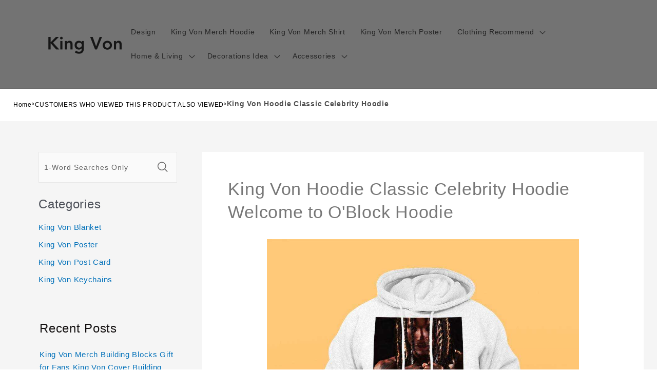

--- FILE ---
content_type: text/html; charset=utf-8
request_url: https://www.kingvonmerch.com/products/king-von-hoodie-classic-celebrity-hoodie-welcome-to-oblock-hoodie-1559
body_size: 28644
content:
<!DOCTYPE html><html class="no-js" lang="en-US"><head>
<script async="" src="https://pagead2.googlesyndication.com/pagead/js/adsbygoogle.js?client=ca-pub-1070863469718915" crossorigin="anonymous"></script>
  <meta charset="utf-8">
  <meta http-equiv="X-UA-Compatible" content="IE=edge">
  <meta name="viewport" content="width=device-width,initial-scale=1">
  <meta name="theme-color" content="">
  <link rel="canonical" href="https://www.kingvonmerch.com/products/king-von-hoodie-classic-celebrity-hoodie-welcome-to-oblock-hoodie-1559">
  <link rel="preconnect" href="https://lazyshop-develop.oss-cn-hangzhou.aliyuncs.com" crossorigin=""><link rel="icon" type="image/png" href="https://cdn.lazyshop.com/files/686b0426-4739-4846-bb96-d59d85621ee8/other/09bfa9adfd3133995a8a63a339a6c449.png?x-oss-process=image%2Fauto-orient%2C1%2Fresize%2Cm_fixed%2Cw_32%2Ch_32">
  <link rel="preconnect" href="https://lazyshop-develop-fonts.oss-cn-beijing.aliyuncs.com" crossorigin="">
  

  <title>King Von Hoodie Classic Celebrity Hoodie | www.kingvonmerch.com</title>

  <script src="https://cdn.lazyshop.com/frontend/iconfont.js?time=440000000"></script>
  <!-- css load -->
  <link href="https://cdn.lazyshop.com/assets/c1fc1be23778928b2c2195779bff5ec7/bootstrap.min.css" rel="stylesheet" type="text/css" media="all">
  <link href="https://cdn.lazyshop.com/assets/c1fc1be23778928b2c2195779bff5ec7/theme.scss.css" rel="stylesheet" type="text/css" media="all">
  <link href="https://cdn.lazyshop.com/assets/c1fc1be23778928b2c2195779bff5ec7/swiper.min.css" rel="stylesheet" type="text/css" media="all">

  <!-- js load -->
  <script src="https://cdn.lazyshop.com/assets/c1fc1be23778928b2c2195779bff5ec7/jquery-3.3.1.min.js" type="text/javascript"></script>
<script>
  (function($) {
    if (!$.fn.scojs_countdown) {
      $.fn.scojs_countdown = function(options) { };
    }
  })(jQuery);
</script>
  <script src="https://cdn.lazyshop.com/assets/c1fc1be23778928b2c2195779bff5ec7/jquery-cookie.js" type="text/javascript"></script>
  <link href="https://cdn.lazyshop.com/assets/c1fc1be23778928b2c2195779bff5ec7/zen-tingle.css" rel="stylesheet" type="text/css" media="all">
  <script src="https://cdn.lazyshop.com/assets/c1fc1be23778928b2c2195779bff5ec7/zen-tingle.js" type="text/javascript"></script>

  <script src="https://cdn.lazyshop.com/assets/c1fc1be23778928b2c2195779bff5ec7/bootstrap.min.js" type="text/javascript"></script>
  <script src="https://cdn.lazyshop.com/assets/c1fc1be23778928b2c2195779bff5ec7/swiper.min.js" type="text/javascript"></script>
  <script src="https://cdn.lazyshop.com/assets/c1fc1be23778928b2c2195779bff5ec7/handlebars.min.js" type="text/javascript"></script>
  <script src="https://cdn.lazyshop.com/assets/c1fc1be23778928b2c2195779bff5ec7/lazysizes.min.js" type="text/javascript"></script>
  
  <script src="//cdn.shopify.com/s/javascripts/currencies.js" type="text/javascript"></script>
  <script src="https://cdn.lazyshop.com/assets/c1fc1be23778928b2c2195779bff5ec7/shop.js?v=1110" type="text/javascript"></script>

  
  <meta name="description" content="This unique King Von hoodie is the best perfect gift for him/her for all ages that the perfect gift for Valentine's Day, Christmas, Birthday or any other occasion.">
  
  

<meta property="og:site_name" content="kingvonmerch.com">
<meta property="og:url" content="https://www.kingvonmerch.com/products/king-von-hoodie-classic-celebrity-hoodie-welcome-to-oblock-hoodie-1559">
<meta property="og:title" content="King Von Hoodie Classic Celebrity Hoodie">
<meta property="og:type" content="product">
<meta property="og:description" content="This unique King Von hoodie is the best perfect gift for him/her for all ages that the perfect gift for Valentine's Day, Christmas, Birthday or any other occasion."><meta property="og:image" content="http:https://cdn.lazyshop.com/files/686b0426-4739-4846-bb96-d59d85621ee8/product/b62e0f5ee51ea1fca92420a6d1330d2b.jpeg?x-oss-process=style%2Fmaster">
  <meta property="og:image:secure_url" content="https:https://cdn.lazyshop.com/files/686b0426-4739-4846-bb96-d59d85621ee8/product/b62e0f5ee51ea1fca92420a6d1330d2b.jpeg?x-oss-process=style%2Fmaster">
  <meta property="og:image:width" content="1000">
  <meta property="og:image:height" content="1000">
<meta property="og:price:amount" content="28.95">
<meta property="og:price:currency" content="">
<meta property="product:price:amount" content="28.95">
<meta property="product:price:currency" content="USD">
<meta property="product:availability" content="instock">
<meta name="twitter:card" content="summary_large_image">
<meta name="twitter:title" content="King Von Hoodie Classic Celebrity Hoodie">
<meta name="twitter:description" content="This unique King Von hoodie is the best perfect gift for him/her for all ages that the perfect gift for Valentine's Day, Christmas, Birthday or any other occasion.">


  <script src="https://cdn.lazyshop.com/assets/c1fc1be23778928b2c2195779bff5ec7/global.js" defer="defer"></script>
  <script id="sections-script" data-sections="header,cart-success,cart-mini,common-breadcrumb,header-search-slider,home-leftnav,v2-navrihgt-collection,footer,v2-main-product-blog,product-banner-section,featured-collection,featured-collection,home-collection-swiper" defer="defer" src="https://cdn.lazyshop.com/compiled_assets/c1fc1be23778928b2c2195779bff5ec7/scripts.js"></script>
<script>
var Lazyshop = Lazyshop || {};
Lazyshop.shop = "https://www.kingvonmerch.com";
Lazyshop.locale = "en-US";
Lazyshop.currency = "USD";
Lazyshop.country = "US";
var Shopify = Shopify || Lazyshop;
</script>
<script>window.LazyshopAnalytics = window.LazyshopAnalytics || {};
window.LazyshopAnalytics.config = {"googleAnalysisId":"G-M1RE408S73","facebookId":"","googleTraceCode":[{"googleId":"","addCartCode":""}],"trackId":"1067"};
window.LazyshopAnalytics.meta = window.LazyshopAnalytics.meta || {};
var meta = {"page":{"pageType":"products","resourceType":"product","resourceId":"61e28357-e25c-4387-98a4-3169e223aec9"},"product":{"id":"61e28357-e25c-4387-98a4-3169e223aec9","handle":"king-von-hoodie-classic-celebrity-hoodie-welcome-to-oblock-hoodie-1559","url":"/products/king-von-hoodie-classic-celebrity-hoodie-welcome-to-oblock-hoodie-1559","title":"King Von Hoodie Classic Celebrity Hoodie Welcome to O'Block Hoodie","vendor":"","variants":[{"id":"c5c810e1-5663-40ae-ae26-7ebe5bb9d032","options":["S"],"url":"/products/king-von-hoodie-classic-celebrity-hoodie-welcome-to-oblock-hoodie-1559?variant=c5c810e1-5663-40ae-ae26-7ebe5bb9d032","sku":"CWY237-S","title":"S","weight":476},{"id":"8084c73a-8556-42e5-a85c-418ef1662ca7","options":["M"],"url":"/products/king-von-hoodie-classic-celebrity-hoodie-welcome-to-oblock-hoodie-1559?variant=8084c73a-8556-42e5-a85c-418ef1662ca7","sku":"CWY237-M","title":"M","weight":476},{"id":"18cade21-0042-4a13-bd66-98d50ebda2ef","options":["L"],"url":"/products/king-von-hoodie-classic-celebrity-hoodie-welcome-to-oblock-hoodie-1559?variant=18cade21-0042-4a13-bd66-98d50ebda2ef","sku":"CWY237-L","title":"L","weight":525},{"id":"0131e090-3f99-4784-88ce-f806347f434f","options":["XL"],"url":"/products/king-von-hoodie-classic-celebrity-hoodie-welcome-to-oblock-hoodie-1559?variant=0131e090-3f99-4784-88ce-f806347f434f","sku":"CWY237-XL","title":"XL","weight":560},{"id":"acda167c-30ba-4051-a51f-1c098d4c1baf","options":["XXL"],"url":"/products/king-von-hoodie-classic-celebrity-hoodie-welcome-to-oblock-hoodie-1559?variant=acda167c-30ba-4051-a51f-1c098d4c1baf","sku":"CWY237-XXL","title":"XXL","weight":570},{"id":"21e1eca9-ed2f-4e7d-9faa-9c160877d252","options":["XXXL"],"url":"/products/king-von-hoodie-classic-celebrity-hoodie-welcome-to-oblock-hoodie-1559?variant=21e1eca9-ed2f-4e7d-9faa-9c160877d252","sku":"CWY237-XXXL","title":"XXXL","weight":570},{"id":"af2dc985-c2f7-4928-858f-ad37d9d47e50","options":["XXXXL"],"url":"/products/king-von-hoodie-classic-celebrity-hoodie-welcome-to-oblock-hoodie-1559?variant=af2dc985-c2f7-4928-858f-ad37d9d47e50","sku":"CWY237-XXXXL","title":"XXXXL","weight":600},{"id":"50b9a236-b2dc-4cd9-8958-c3b79c8573ef","options":["XXXXXL"],"url":"/products/king-von-hoodie-classic-celebrity-hoodie-welcome-to-oblock-hoodie-1559?variant=50b9a236-b2dc-4cd9-8958-c3b79c8573ef","sku":"CWY237-XXXXXL","title":"XXXXXL","weight":620}]}};
for (var attr in meta) {
   window.LazyshopAnalytics.meta[attr] = meta[attr];
}
</script>
<script async="" src="https://www.googletagmanager.com/gtag/js?id=G-JR39LH4K9J"></script>
<script>
  window.dataLayer = window.dataLayer || [];
  function gtag(){dataLayer.push(arguments);}
  gtag('js', new Date());
  gtag('config', 'G-JR39LH4K9J');
</script>
<script>
var _paq = window._paq = window._paq || [];
_paq.push(['enableLinkTracking']);
(function () {
    var u = "https://matomo.cloud.lazyshop.com/";
    _paq.push(['setTrackerUrl', u + 'matomo.php']);
    _paq.push(['setSiteId', '1067']);
    var d = document, g = d.createElement('script'), s = d.getElementsByTagName('script')[0];
    g.async = true; g.defer = 'defer'; g.src = u + 'matomo.js'; s.parentNode.insertBefore(g, s);
})();
</script>
<noscript><p><img src="https://matomo.cloud.lazyshop.com/matomo.php?idsite=1067&amp;rec=1" style="border:0;" alt="" /></p></noscript>
<script async="" src="https://www.googletagmanager.com/gtag/js?id=G-M1RE408S73"></script>
<script>
window.dataLayer = window.dataLayer || [];
function gtag(){dataLayer.push(arguments);}
gtag('js', new Date());
gtag('config', 'G-M1RE408S73');
gtag('config', '');
gtag('get', 'G-M1RE408S73', 'client_id', (clientID) => {
gtag('set', 'user_properties', {
crm_id: '',
gacid: clientID,
utm_content: getQueryVariable("utm_content"),
utm_term: getQueryVariable("utm_term")
})
})
function getQueryVariable(variable){
                   var query = window.location.search.substring(1);

                   var vars = '';
                   if(query.indexOf("&amp;") > -1){
                      vars = query.split("&amp;");
                   }else{
                      vars = query.split("&");
                   }

                   for (var i=0;i<vars.length;i++) {
                           var pair = vars[i].split("=");
                           if(pair[0] == variable){return pair[1];}
                   }
                   return(undefined);
              }
</script>

<!-- Start of Google Adsense script -->

<!-- End of Google Adsense script -->
<script defer="defer" src="https://cdn.lazyshop.com/cloud/assets/js/analytics.js?_t=1768914123289"></script>
<script defer="defer" src="https://cdn.lazyshop.com/cloud/assets/js/analytics_lazyshop.js?_t=1768914123289"></script>
  <style type="text/css" class="lz-style">


  @font-face {
    font-family: Assistant;
    font-style: normal;
    font-weight: 400;
    font-display: swap;
    src: local('Assistant Normal'), local('Assistant-Normal'), url(https://fonts.lazyshop.com/assistant/assistant_n4.woff2) format('woff2'), url(https://fonts.lazyshop.com/assistant/assistant_n4.woff) format('woff');
}
  @font-face {
    font-family: Assistant;
    font-style: normal;
    font-weight: 400;
    font-display: swap;
    src: local('Assistant Normal'), local('Assistant-Normal'), url(https://fonts.lazyshop.com/assistant/assistant_n4.woff2) format('woff2'), url(https://fonts.lazyshop.com/assistant/assistant_n4.woff) format('woff');
}
  @font-face {
    font-family: Assistant;
    font-style: normal;
    font-weight: 400;
    font-display: swap;
    src: local('Assistant Normal'), local('Assistant-Normal'), url(https://fonts.lazyshop.com/assistant/assistant_n4.woff2) format('woff2'), url(https://fonts.lazyshop.com/assistant/assistant_n4.woff) format('woff');
}
  @font-face {
    font-family: Assistant;
    font-style: normal;
    font-weight: 400;
    font-display: swap;
    src: local('Assistant Normal'), local('Assistant-Normal'), url(https://fonts.lazyshop.com/assistant/assistant_n4.woff2) format('woff2'), url(https://fonts.lazyshop.com/assistant/assistant_n4.woff) format('woff');
}
  @font-face {
    font-family: Assistant;
    font-style: normal;
    font-weight: 400;
    font-display: swap;
    src: local('Assistant Normal'), local('Assistant-Normal'), url(https://fonts.lazyshop.com/assistant/assistant_n4.woff2) format('woff2'), url(https://fonts.lazyshop.com/assistant/assistant_n4.woff) format('woff');
}

  :root {
  --font-body-family: Assistant, ;
  --font-body-style: normal;
  --font-body-weight: 400;

  --font-heading-family: Assistant, ;
  --font-heading-style: normal;
  --font-heading-weight: 400;

  --font-body-scale: 1;
  --font-heading-scale: 1;

  --color-base-text: 18, 18, 18;
  --color-base-background-1: 255, 255, 255;
  --color-base-background-2: 115, 115, 115;
  --color-base-solid-button-labels: 255, 255, 255;
  --color-base-outline-button-labels: 18, 18, 18;
  --color-base-accent-1: 18, 18, 18;
  --color-base-accent-2: 51, 79, 180;
  --payment-terms-background-color: #FFFFFF;

  --gradient-base-background-1: #FFFFFF;
  --gradient-base-background-2: #737373;
  --gradient-base-accent-1: #121212;
  --gradient-base-accent-2: #334FB4;

  --page-width: 160rem;
  --page-width-margin: 2rem;
  }

  *,
  *::before,
  *::after {
  box-sizing: inherit;
  }

  html {
  box-sizing: border-box;
  font-size: calc(1.2 * 62.5%);
  height: 100%;
  }

  body {
  display: grid;
  grid-template-rows: auto auto 1fr auto;
  grid-template-columns: 100%;
  min-height: 100%;
  margin: 0;
  font-size: 1rem;
  letter-spacing: 0.06rem;
  line-height: calc(1 + 0.8 / var(--font-body-scale));
  font-family: var(--font-body-family);
  font-style: var(--font-body-style);
  font-weight: var(--font-body-weight);
  }

  @media screen and (min-width: 750px) {
  body {
  font-size: 1rem;
  }
  }
  
</style>
  <link href="https://cdn.lazyshop.com/assets/c1fc1be23778928b2c2195779bff5ec7/base.css?time=1768980744" rel="stylesheet" type="text/css" media="all"><link rel="preload" as="font" href="https://fonts.lazyshop.com/assistant/assistant_n4.woff2" type="font/woff2" crossorigin=""><link rel="preload" as="font" href="https://fonts.lazyshop.com/assistant/assistant_n4.woff2" type="font/woff2" crossorigin=""><link rel="stylesheet" href="https://cdn.lazyshop.com/assets/c1fc1be23778928b2c2195779bff5ec7/component-predictive-search.css" media="print" onload="this.media='all'"><script>document.documentElement.className = document.documentElement.className.replace('no-js', 'js');</script>
  
    <script>
    
      
      
      
    
      
    window.ufeStore = {
      collections: ["18a10301-9f9f-4638-95b1-eabc8d2d8101","f17e5dc5-6b07-4fd1-92ff-f7e13e462fbb","fce0a084-72ae-42cb-a415-c204f4c50067","0c758e5e-2d92-4c86-b7c2-4f0bb4a4f7ef","51d9a4fa-c8a2-4c7f-8a80-7a134de9da27"],
      tags: 'custom-kingvon-hoodie,custom-kingvon,custom-celebrity-hoodie,custom-celebrity,custom-unify-multi-photo-text'.split(','),
      selectedVariantId: '',
      moneyFormat: "${{amount}}",
      moneyFormatWithCurrency: "${{amount}} USD",
      currency: "USD",
      customerId: null,
      productAvailable: true,
      productMapping: []
    }
    
    
    
    
    window.isUfeInstalled = false;
    function ufeScriptLoader(scriptUrl) {
        var element = document.createElement('script');
        element.src = scriptUrl;
        element.type = 'text/javascript';
        document.getElementsByTagName('head')[0].appendChild(element);
    }
    if(window.isUfeInstalled) console.log('%c UFE: Funnel Engines ⚡️ Full Throttle  🦾😎!', 'font-weight: bold; letter-spacing: 2px; font-family: system-ui, -apple-system, BlinkMacSystemFont, "Segoe UI", "Roboto", "Oxygen", "Ubuntu", Arial, sans-serif;font-size: 20px;color: rgb(25, 124, 255); text-shadow: 2px 2px 0 rgb(62, 246, 255)');
    if(!('noModule' in HTMLScriptElement.prototype) && window.isUfeInstalled) {
        ufeScriptLoader('https://ufe.helixo.co/scripts/sdk.es5.min.js');
        console.log('UFE: ES5 Script Loading');
    }
    </script>
    
    
    
</head>

<body class="gradient"> 
  <div id="shopify-section-header" class="shopify-section">
<link rel="stylesheet" href="https://cdn.lazyshop.com/assets/c1fc1be23778928b2c2195779bff5ec7/component-list-menu.css" media="print" onload="this.media='all'">
<link rel="stylesheet" href="https://cdn.lazyshop.com/assets/c1fc1be23778928b2c2195779bff5ec7/component-search.css" media="print" onload="this.media='all'">
<link rel="stylesheet" href="https://cdn.lazyshop.com/assets/c1fc1be23778928b2c2195779bff5ec7/component-menu-drawer.css?time=1768980744" media="print" onload="this.media='all'"> 
<link rel="stylesheet" href="https://cdn.lazyshop.com/assets/c1fc1be23778928b2c2195779bff5ec7/component-cart-notification.css" media="print" onload="this.media='all'">
<link rel="stylesheet" href="https://cdn.lazyshop.com/assets/c1fc1be23778928b2c2195779bff5ec7/component-cart-items.css" media="print" onload="this.media='all'"><link rel="stylesheet" href="https://cdn.lazyshop.com/assets/c1fc1be23778928b2c2195779bff5ec7/component-price.css" media="print" onload="this.media='all'">
<link rel="stylesheet" href="https://cdn.lazyshop.com/assets/c1fc1be23778928b2c2195779bff5ec7/component-loading-overlay.css" media="print" onload="this.media='all'"><noscript><link href="https://cdn.lazyshop.com/assets/c1fc1be23778928b2c2195779bff5ec7/component-list-menu.css" rel="stylesheet" type="text/css" media="all" /></noscript>
<noscript><link href="https://cdn.lazyshop.com/assets/c1fc1be23778928b2c2195779bff5ec7/component-search.css" rel="stylesheet" type="text/css" media="all" /></noscript>
<noscript><link href="https://cdn.lazyshop.com/assets/c1fc1be23778928b2c2195779bff5ec7/component-menu-drawer.css" rel="stylesheet" type="text/css" media="all" /></noscript>
<noscript><link href="https://cdn.lazyshop.com/assets/c1fc1be23778928b2c2195779bff5ec7/component-cart-notification.css" rel="stylesheet" type="text/css" media="all" /></noscript>
<noscript><link href="https://cdn.lazyshop.com/assets/c1fc1be23778928b2c2195779bff5ec7/component-cart-items.css" rel="stylesheet" type="text/css" media="all" /></noscript>

<style>
  header-drawer {
    justify-self: start;
    margin-left: -1.2rem;
  }

  @media screen and (min-width: 990px) {
    header-drawer {
      display: none;
    }
  }

  .menu-drawer-container {
    display: flex;
  }

  .list-menu {
    list-style: none;
    padding: 0;
    margin: 0;
  }

  .list-menu--inline {
    display: inline-flex;
    flex-wrap: wrap;
  }

  .list-menu--inline li {
    font-size: 14px;
  }

  summary.list-menu__item {
    padding-right: 2.7rem;
  }

  .list-menu__item {
    background-color: transparent;
    display: flex;
    align-items: center;
    line-height: calc(1 + 0.3 / var(--font-body-scale));
  }

  .list-menu__item--link {
    text-decoration: none;
    padding-bottom: 1rem;
    padding-top: 1rem;
    line-height: calc(1 + 0.8 / var(--font-body-scale));
  }

  @media screen and (min-width: 750px) {
    .list-menu__item--link {
      padding-bottom: 0.5rem;
      padding-top: 0.5rem;
    }
  }
</style>

<script src="https://cdn.lazyshop.com/assets/c1fc1be23778928b2c2195779bff5ec7/details-disclosure.js" defer="defer"></script>
<script src="https://cdn.lazyshop.com/assets/c1fc1be23778928b2c2195779bff5ec7/details-modal.js" defer="defer"></script>
<script src="https://cdn.lazyshop.com/assets/c1fc1be23778928b2c2195779bff5ec7/cart-notification.js" defer="defer"></script>

<svg xmlns="http://www.w3.org/2000/svg" class="hidden">
  <symbol id="icon-search" viewBox="0 0 18 19" fill="none">
    <path fill-rule="evenodd" clip-rule="evenodd" d="M11.03 11.68A5.784 5.784 0 112.85 3.5a5.784 5.784 0 018.18 8.18zm.26 1.12a6.78 6.78 0 11.72-.7l5.4 5.4a.5.5 0 11-.71.7l-5.41-5.4z" fill="currentColor"></path>
  </symbol>

  <symbol id="icon-close" class="icon icon-close" fill="none" viewBox="0 0 18 17">
    <path d="M.865 15.978a.5.5 0 00.707.707l7.433-7.431 7.579 7.282a.501.501 0 00.846-.37.5.5 0 00-.153-.351L9.712 8.546l7.417-7.416a.5.5 0 10-.707-.708L8.991 7.853 1.413.573a.5.5 0 10-.693.72l7.563 7.268-7.418 7.417z" fill="currentColor">
  </path></symbol>
</svg>
<div class="header-wrapper color-background-2 gradient header-wrapper--border-bottom">

  <header class="header header--middle-left page-width ">

    <header-drawer data-breakpoint="tablet">
      <details id="Details-menu-drawer-container" class="menu-drawer-container">
        <summary class="header__icon header__icon--menu header__icon--summary link focus-inset" aria-label="Menu">
          <span>
            <svg xmlns="http://www.w3.org/2000/svg" aria-hidden="true" focusable="false" role="presentation" class="icon icon-hamburger" fill="none" viewBox="0 0 18 16">
  <path d="M1 .5a.5.5 0 100 1h15.71a.5.5 0 000-1H1zM.5 8a.5.5 0 01.5-.5h15.71a.5.5 0 010 1H1A.5.5 0 01.5 8zm0 7a.5.5 0 01.5-.5h15.71a.5.5 0 010 1H1a.5.5 0 01-.5-.5z" fill="currentColor">
</path></svg>

            <svg xmlns="http://www.w3.org/2000/svg" aria-hidden="true" focusable="false" role="presentation" class="icon icon-close" fill="none" viewBox="0 0 18 17">
  <path d="M.865 15.978a.5.5 0 00.707.707l7.433-7.431 7.579 7.282a.501.501 0 00.846-.37.5.5 0 00-.153-.351L9.712 8.546l7.417-7.416a.5.5 0 10-.707-.708L8.991 7.853 1.413.573a.5.5 0 10-.693.72l7.563 7.268-7.418 7.417z" fill="currentColor">
</path></svg>

          </span>
        </summary> 
        <div id="menu-drawer" class="menu-drawer motion-reduce" tabindex="-1">
          <div class="menu-drawer__inner-container">
            <div class="menu-drawer__navigation-container">
              <nav class="menu-drawer__navigation"><ul class="menu-drawer__menu list-menu" role="list"><li><a href="/category/kingvon-merchandise" class="menu-drawer__menu-item list-menu__item link link--text focus-inset">
                      Design
                    </a></li><li><a href="/category/kingvon-merch-hoodie" class="menu-drawer__menu-item list-menu__item link link--text focus-inset">
                      King Von Merch Hoodie
                    </a></li><li><a href="/category/kingvon-merch-shirt" class="menu-drawer__menu-item list-menu__item link link--text focus-inset">
                      King Von Merch Shirt
                    </a></li><li><a href="/category/kingvon-merch-poster" class="menu-drawer__menu-item list-menu__item link link--text focus-inset">
                      King Von Merch Poster
                    </a></li><li><details id="Details-menu-drawer-menu-item-5">
                      <summary class="menu-drawer__menu-item list-menu__item link link--text focus-inset menu-drawer__menu-item--active">
                        Clothing Recommend
                        <svg viewBox="0 0 14 10" fill="none" aria-hidden="true" focusable="false" role="presentation" class="icon icon-arrow" xmlns="http://www.w3.org/2000/svg">
  <path fill-rule="evenodd" clip-rule="evenodd" d="M8.537.808a.5.5 0 01.817-.162l4 4a.5.5 0 010 .708l-4 4a.5.5 0 11-.708-.708L11.793 5.5H1a.5.5 0 010-1h10.793L8.646 1.354a.5.5 0 01-.109-.546z" fill="currentColor">
</path></svg>

                        <svg aria-hidden="true" focusable="false" role="presentation" class="icon icon-caret" viewBox="0 0 10 6">
  <path fill-rule="evenodd" clip-rule="evenodd" d="M9.354.646a.5.5 0 00-.708 0L5 4.293 1.354.646a.5.5 0 00-.708.708l4 4a.5.5 0 00.708 0l4-4a.5.5 0 000-.708z" fill="currentColor">
</path></svg>

                      </summary>
                      <div id="link-Clothing Recommend" class="menu-drawer__submenu motion-reduce" tabindex="-1">
                        <div class="menu-drawer__inner-submenu">
                          <button class="menu-drawer__close-button link link--text focus-inset" aria-expanded="true">
                            <svg viewBox="0 0 14 10" fill="none" aria-hidden="true" focusable="false" role="presentation" class="icon icon-arrow" xmlns="http://www.w3.org/2000/svg">
  <path fill-rule="evenodd" clip-rule="evenodd" d="M8.537.808a.5.5 0 01.817-.162l4 4a.5.5 0 010 .708l-4 4a.5.5 0 11-.708-.708L11.793 5.5H1a.5.5 0 010-1h10.793L8.646 1.354a.5.5 0 01-.109-.546z" fill="currentColor">
</path></svg>

                            Clothing Recommend
                          </button>
                          <ul class="menu-drawer__menu list-menu" role="list" tabindex="-1"><li><a href="/collections/kingvon-t-shirt" class="menu-drawer__menu-item link link--text list-menu__item focus-inset">
                                King Von T-Shirt
                              </a></li><li><a href="/collections/kingvon-hoodie" class="menu-drawer__menu-item link link--text list-menu__item focus-inset">
                                King Von Hoodie
                              </a></li><li><a href="/collections/kingvon-fisherman-hats" class="menu-drawer__menu-item link link--text list-menu__item focus-inset">
                                King Von Fisherman Hats
                              </a></li><li><a href="/collections/kingvon-bucket-hat" class="menu-drawer__menu-item link link--text list-menu__item focus-inset">
                                King Von Bucket Hat
                              </a></li><li><a href="/collections/kingvon-socks" class="menu-drawer__menu-item link link--text list-menu__item focus-inset">
                                King Von Socks
                              </a></li><li><a href="/collections/kingvon-boxers" class="menu-drawer__menu-item link link--text list-menu__item focus-inset">
                                King Von Boxers
                              </a></li><li><a href="/collections/kingvon-hawaiian-shirt" class="menu-drawer__menu-item link link--text list-menu__item focus-inset">
                                King Von Hawaiian Shirt
                              </a></li></ul>
                        </div>
                      </div>
                    </details></li><li><details id="Details-menu-drawer-menu-item-6">
                      <summary class="menu-drawer__menu-item list-menu__item link link--text focus-inset menu-drawer__menu-item--active">
                        Home &amp; Living
                        <svg viewBox="0 0 14 10" fill="none" aria-hidden="true" focusable="false" role="presentation" class="icon icon-arrow" xmlns="http://www.w3.org/2000/svg">
  <path fill-rule="evenodd" clip-rule="evenodd" d="M8.537.808a.5.5 0 01.817-.162l4 4a.5.5 0 010 .708l-4 4a.5.5 0 11-.708-.708L11.793 5.5H1a.5.5 0 010-1h10.793L8.646 1.354a.5.5 0 01-.109-.546z" fill="currentColor">
</path></svg>

                        <svg aria-hidden="true" focusable="false" role="presentation" class="icon icon-caret" viewBox="0 0 10 6">
  <path fill-rule="evenodd" clip-rule="evenodd" d="M9.354.646a.5.5 0 00-.708 0L5 4.293 1.354.646a.5.5 0 00-.708.708l4 4a.5.5 0 00.708 0l4-4a.5.5 0 000-.708z" fill="currentColor">
</path></svg>

                      </summary>
                      <div id="link-Home &amp; Living" class="menu-drawer__submenu motion-reduce" tabindex="-1">
                        <div class="menu-drawer__inner-submenu">
                          <button class="menu-drawer__close-button link link--text focus-inset" aria-expanded="true">
                            <svg viewBox="0 0 14 10" fill="none" aria-hidden="true" focusable="false" role="presentation" class="icon icon-arrow" xmlns="http://www.w3.org/2000/svg">
  <path fill-rule="evenodd" clip-rule="evenodd" d="M8.537.808a.5.5 0 01.817-.162l4 4a.5.5 0 010 .708l-4 4a.5.5 0 11-.708-.708L11.793 5.5H1a.5.5 0 010-1h10.793L8.646 1.354a.5.5 0 01-.109-.546z" fill="currentColor">
</path></svg>

                            Home &amp; Living
                          </button>
                          <ul class="menu-drawer__menu list-menu" role="list" tabindex="-1"><li><a href="/collections/kingvon-blanket" class="menu-drawer__menu-item link link--text list-menu__item focus-inset">
                                King Von Blanket
                              </a></li><li><a href="/collections/kingvon-aprons" class="menu-drawer__menu-item link link--text list-menu__item focus-inset">
                                King Von Aprons
                              </a></li><li><a href="/collections/kingvon-fridge-magnet" class="menu-drawer__menu-item link link--text list-menu__item focus-inset">
                                King Von Fridge Magnet
                              </a></li><li><a href="/collections/kingvon-mugs" class="menu-drawer__menu-item link link--text list-menu__item focus-inset">
                                King Von Mug
                              </a></li><li><a href="/collections/kingvon-pillows" class="menu-drawer__menu-item link link--text list-menu__item focus-inset">
                                King Von Pillows
                              </a></li></ul>
                        </div>
                      </div>
                    </details></li><li><details id="Details-menu-drawer-menu-item-7">
                      <summary class="menu-drawer__menu-item list-menu__item link link--text focus-inset menu-drawer__menu-item--active">
                        Decorations Idea
                        <svg viewBox="0 0 14 10" fill="none" aria-hidden="true" focusable="false" role="presentation" class="icon icon-arrow" xmlns="http://www.w3.org/2000/svg">
  <path fill-rule="evenodd" clip-rule="evenodd" d="M8.537.808a.5.5 0 01.817-.162l4 4a.5.5 0 010 .708l-4 4a.5.5 0 11-.708-.708L11.793 5.5H1a.5.5 0 010-1h10.793L8.646 1.354a.5.5 0 01-.109-.546z" fill="currentColor">
</path></svg>

                        <svg aria-hidden="true" focusable="false" role="presentation" class="icon icon-caret" viewBox="0 0 10 6">
  <path fill-rule="evenodd" clip-rule="evenodd" d="M9.354.646a.5.5 0 00-.708 0L5 4.293 1.354.646a.5.5 0 00-.708.708l4 4a.5.5 0 00.708 0l4-4a.5.5 0 000-.708z" fill="currentColor">
</path></svg>

                      </summary>
                      <div id="link-Decorations Idea" class="menu-drawer__submenu motion-reduce" tabindex="-1">
                        <div class="menu-drawer__inner-submenu">
                          <button class="menu-drawer__close-button link link--text focus-inset" aria-expanded="true">
                            <svg viewBox="0 0 14 10" fill="none" aria-hidden="true" focusable="false" role="presentation" class="icon icon-arrow" xmlns="http://www.w3.org/2000/svg">
  <path fill-rule="evenodd" clip-rule="evenodd" d="M8.537.808a.5.5 0 01.817-.162l4 4a.5.5 0 010 .708l-4 4a.5.5 0 11-.708-.708L11.793 5.5H1a.5.5 0 010-1h10.793L8.646 1.354a.5.5 0 01-.109-.546z" fill="currentColor">
</path></svg>

                            Decorations Idea
                          </button>
                          <ul class="menu-drawer__menu list-menu" role="list" tabindex="-1"><li><a href="/collections/kingvon-puzzles" class="menu-drawer__menu-item link link--text list-menu__item focus-inset">
                                King Von Puzzles
                              </a></li><li><a href="/collections/kingvon-wall-clock" class="menu-drawer__menu-item link link--text list-menu__item focus-inset">
                                King Von Wall Clock
                              </a></li><li><a href="/collections/kingvon-canvas" class="menu-drawer__menu-item link link--text list-menu__item focus-inset">
                                King Von Canvas
                              </a></li><li><a href="/collections/kingvon-plaque" class="menu-drawer__menu-item link link--text list-menu__item focus-inset">
                                King Von Plaques
                              </a></li><li><a href="/collections/kingvon-poster" class="menu-drawer__menu-item link link--text list-menu__item focus-inset">
                                King Von Poster
                              </a></li><li><a href="/collections/kingvon-night-lamp" class="menu-drawer__menu-item link link--text list-menu__item focus-inset">
                                King Von Night Lamp
                              </a></li></ul>
                        </div>
                      </div>
                    </details></li><li><details id="Details-menu-drawer-menu-item-8">
                      <summary class="menu-drawer__menu-item list-menu__item link link--text focus-inset menu-drawer__menu-item--active">
                        Accessories
                        <svg viewBox="0 0 14 10" fill="none" aria-hidden="true" focusable="false" role="presentation" class="icon icon-arrow" xmlns="http://www.w3.org/2000/svg">
  <path fill-rule="evenodd" clip-rule="evenodd" d="M8.537.808a.5.5 0 01.817-.162l4 4a.5.5 0 010 .708l-4 4a.5.5 0 11-.708-.708L11.793 5.5H1a.5.5 0 010-1h10.793L8.646 1.354a.5.5 0 01-.109-.546z" fill="currentColor">
</path></svg>

                        <svg aria-hidden="true" focusable="false" role="presentation" class="icon icon-caret" viewBox="0 0 10 6">
  <path fill-rule="evenodd" clip-rule="evenodd" d="M9.354.646a.5.5 0 00-.708 0L5 4.293 1.354.646a.5.5 0 00-.708.708l4 4a.5.5 0 00.708 0l4-4a.5.5 0 000-.708z" fill="currentColor">
</path></svg>

                      </summary>
                      <div id="link-Accessories" class="menu-drawer__submenu motion-reduce" tabindex="-1">
                        <div class="menu-drawer__inner-submenu">
                          <button class="menu-drawer__close-button link link--text focus-inset" aria-expanded="true">
                            <svg viewBox="0 0 14 10" fill="none" aria-hidden="true" focusable="false" role="presentation" class="icon icon-arrow" xmlns="http://www.w3.org/2000/svg">
  <path fill-rule="evenodd" clip-rule="evenodd" d="M8.537.808a.5.5 0 01.817-.162l4 4a.5.5 0 010 .708l-4 4a.5.5 0 11-.708-.708L11.793 5.5H1a.5.5 0 010-1h10.793L8.646 1.354a.5.5 0 01-.109-.546z" fill="currentColor">
</path></svg>

                            Accessories
                          </button>
                          <ul class="menu-drawer__menu list-menu" role="list" tabindex="-1"><li><a href="/collections/kingvon-tote-bag" class="menu-drawer__menu-item link link--text list-menu__item focus-inset">
                                King Von Tote Bag
                              </a></li><li><a href="/collections/kingvon-backpacks" class="menu-drawer__menu-item link link--text list-menu__item focus-inset">
                                King Von Backpacks
                              </a></li><li><a href="/collections/kingvon-luggage-tag" class="menu-drawer__menu-item link link--text list-menu__item focus-inset">
                                King Von Luggage Tag
                              </a></li><li><a href="/collections/kingvon-phone-case" class="menu-drawer__menu-item link link--text list-menu__item focus-inset">
                                King Von Phone Case
                              </a></li><li><a href="/collections/kingvon-post-card" class="menu-drawer__menu-item link link--text list-menu__item focus-inset">
                                King Von Post Card
                              </a></li><li><a href="/collections/kingvon-stickers" class="menu-drawer__menu-item link link--text list-menu__item focus-inset">
                                King Von Stickers
                              </a></li><li><a href="/collections/kingvon-wallet-card" class="menu-drawer__menu-item link link--text list-menu__item focus-inset">
                                King Von Wallet Card
                              </a></li><li><a href="/collections/kingvon-keychains" class="menu-drawer__menu-item link link--text list-menu__item focus-inset">
                                King Von Keychains
                              </a></li><li><a href="/collections/kingvon-bound-notebook" class="menu-drawer__menu-item link link--text list-menu__item focus-inset">
                                King Von Bound Notebooks
                              </a></li><li><a href="/collections/kingvon-greeting-card" class="menu-drawer__menu-item link link--text list-menu__item focus-inset">
                                King Von Greeting Card
                              </a></li><li><a href="/collections/kingvon-car-air-freshener" class="menu-drawer__menu-item link link--text list-menu__item focus-inset">
                                King Von Car Air Freshener
                              </a></li></ul>
                        </div>
                      </div>
                    </details></li></ul>
                
              </nav>
              <div class="menu-drawer__utility-links"></div>
            </div>
          </div>
        </div> 
      </details>
    </header-drawer><a href="/" class="header__heading-link link link--text focus-inset"><img srcset="https://cdn.lazyshop.com/files/686b0426-4739-4846-bb96-d59d85621ee8/other/c5b5b66126ad284157eb30be655fd737.png 1x, https://cdn.lazyshop.com/files/686b0426-4739-4846-bb96-d59d85621ee8/other/c5b5b66126ad284157eb30be655fd737.png?x-oss-process=image%2Fauto-orient%2C1 2x" src="https://cdn.lazyshop.com/files/686b0426-4739-4846-bb96-d59d85621ee8/other/c5b5b66126ad284157eb30be655fd737.png" loading="lazy" class="header__heading-logo" width="" height="" alt="kingvonmerch.com"></a><div class="middle-left">

      <nav class="header__inline-menu"><ul class="list-menu list-menu--inline" role="list"><li><a href="/category/kingvon-merchandise" class=" header__menu-item header__menu-item list-menu__item link link--text focus-inset">
              <span class="">Design</span>
            </a></li><li><a href="/category/kingvon-merch-hoodie" class=" header__menu-item header__menu-item list-menu__item link link--text focus-inset">
              <span class="">King Von Merch Hoodie</span>
            </a></li><li><a href="/category/kingvon-merch-shirt" class=" header__menu-item header__menu-item list-menu__item link link--text focus-inset">
              <span class="">King Von Merch Shirt</span>
            </a></li><li><a href="/category/kingvon-merch-poster" class=" header__menu-item header__menu-item list-menu__item link link--text focus-inset">
              <span class="">King Von Merch Poster</span>
            </a></li><li><details-disclosure>
              <details id="Details-HeaderMenu-5">
                <summary class="header__menu-item list-menu__item link focus-inset">
                  <span>Clothing Recommend</span>
                  <svg aria-hidden="true" focusable="false" role="presentation" class="icon icon-caret" viewBox="0 0 10 6">
  <path fill-rule="evenodd" clip-rule="evenodd" d="M9.354.646a.5.5 0 00-.708 0L5 4.293 1.354.646a.5.5 0 00-.708.708l4 4a.5.5 0 00.708 0l4-4a.5.5 0 000-.708z" fill="currentColor">
</path></svg>

                </summary>
                <ul id="HeaderMenu-MenuList-5" class="header__submenu list-menu list-menu--disclosure caption-large motion-reduce" role="list" tabindex="-1"><li><a href="/collections/kingvon-t-shirt" class="header__menu-item list-menu__item link link--text focus-inset caption-large">
                      King Von T-Shirt
                    </a></li><li><a href="/collections/kingvon-hoodie" class="header__menu-item list-menu__item link link--text focus-inset caption-large">
                      King Von Hoodie
                    </a></li><li><a href="/collections/kingvon-fisherman-hats" class="header__menu-item list-menu__item link link--text focus-inset caption-large">
                      King Von Fisherman Hats
                    </a></li><li><a href="/collections/kingvon-bucket-hat" class="header__menu-item list-menu__item link link--text focus-inset caption-large">
                      King Von Bucket Hat
                    </a></li><li><a href="/collections/kingvon-socks" class="header__menu-item list-menu__item link link--text focus-inset caption-large">
                      King Von Socks
                    </a></li><li><a href="/collections/kingvon-boxers" class="header__menu-item list-menu__item link link--text focus-inset caption-large">
                      King Von Boxers
                    </a></li><li><a href="/collections/kingvon-hawaiian-shirt" class="header__menu-item list-menu__item link link--text focus-inset caption-large">
                      King Von Hawaiian Shirt
                    </a></li></ul>
              </details>
            </details-disclosure></li><li><details-disclosure>
              <details id="Details-HeaderMenu-6">
                <summary class="header__menu-item list-menu__item link focus-inset">
                  <span>Home &amp; Living</span>
                  <svg aria-hidden="true" focusable="false" role="presentation" class="icon icon-caret" viewBox="0 0 10 6">
  <path fill-rule="evenodd" clip-rule="evenodd" d="M9.354.646a.5.5 0 00-.708 0L5 4.293 1.354.646a.5.5 0 00-.708.708l4 4a.5.5 0 00.708 0l4-4a.5.5 0 000-.708z" fill="currentColor">
</path></svg>

                </summary>
                <ul id="HeaderMenu-MenuList-6" class="header__submenu list-menu list-menu--disclosure caption-large motion-reduce" role="list" tabindex="-1"><li><a href="/collections/kingvon-blanket" class="header__menu-item list-menu__item link link--text focus-inset caption-large">
                      King Von Blanket
                    </a></li><li><a href="/collections/kingvon-aprons" class="header__menu-item list-menu__item link link--text focus-inset caption-large">
                      King Von Aprons
                    </a></li><li><a href="/collections/kingvon-fridge-magnet" class="header__menu-item list-menu__item link link--text focus-inset caption-large">
                      King Von Fridge Magnet
                    </a></li><li><a href="/collections/kingvon-mugs" class="header__menu-item list-menu__item link link--text focus-inset caption-large">
                      King Von Mug
                    </a></li><li><a href="/collections/kingvon-pillows" class="header__menu-item list-menu__item link link--text focus-inset caption-large">
                      King Von Pillows
                    </a></li></ul>
              </details>
            </details-disclosure></li><li><details-disclosure>
              <details id="Details-HeaderMenu-7">
                <summary class="header__menu-item list-menu__item link focus-inset">
                  <span>Decorations Idea</span>
                  <svg aria-hidden="true" focusable="false" role="presentation" class="icon icon-caret" viewBox="0 0 10 6">
  <path fill-rule="evenodd" clip-rule="evenodd" d="M9.354.646a.5.5 0 00-.708 0L5 4.293 1.354.646a.5.5 0 00-.708.708l4 4a.5.5 0 00.708 0l4-4a.5.5 0 000-.708z" fill="currentColor">
</path></svg>

                </summary>
                <ul id="HeaderMenu-MenuList-7" class="header__submenu list-menu list-menu--disclosure caption-large motion-reduce" role="list" tabindex="-1"><li><a href="/collections/kingvon-puzzles" class="header__menu-item list-menu__item link link--text focus-inset caption-large">
                      King Von Puzzles
                    </a></li><li><a href="/collections/kingvon-wall-clock" class="header__menu-item list-menu__item link link--text focus-inset caption-large">
                      King Von Wall Clock
                    </a></li><li><a href="/collections/kingvon-canvas" class="header__menu-item list-menu__item link link--text focus-inset caption-large">
                      King Von Canvas
                    </a></li><li><a href="/collections/kingvon-plaque" class="header__menu-item list-menu__item link link--text focus-inset caption-large">
                      King Von Plaques
                    </a></li><li><a href="/collections/kingvon-poster" class="header__menu-item list-menu__item link link--text focus-inset caption-large">
                      King Von Poster
                    </a></li><li><a href="/collections/kingvon-night-lamp" class="header__menu-item list-menu__item link link--text focus-inset caption-large">
                      King Von Night Lamp
                    </a></li></ul>
              </details>
            </details-disclosure></li><li><details-disclosure>
              <details id="Details-HeaderMenu-8">
                <summary class="header__menu-item list-menu__item link focus-inset">
                  <span>Accessories</span>
                  <svg aria-hidden="true" focusable="false" role="presentation" class="icon icon-caret" viewBox="0 0 10 6">
  <path fill-rule="evenodd" clip-rule="evenodd" d="M9.354.646a.5.5 0 00-.708 0L5 4.293 1.354.646a.5.5 0 00-.708.708l4 4a.5.5 0 00.708 0l4-4a.5.5 0 000-.708z" fill="currentColor">
</path></svg>

                </summary>
                <ul id="HeaderMenu-MenuList-8" class="header__submenu list-menu list-menu--disclosure caption-large motion-reduce" role="list" tabindex="-1"><li><a href="/collections/kingvon-tote-bag" class="header__menu-item list-menu__item link link--text focus-inset caption-large">
                      King Von Tote Bag
                    </a></li><li><a href="/collections/kingvon-backpacks" class="header__menu-item list-menu__item link link--text focus-inset caption-large">
                      King Von Backpacks
                    </a></li><li><a href="/collections/kingvon-luggage-tag" class="header__menu-item list-menu__item link link--text focus-inset caption-large">
                      King Von Luggage Tag
                    </a></li><li><a href="/collections/kingvon-phone-case" class="header__menu-item list-menu__item link link--text focus-inset caption-large">
                      King Von Phone Case
                    </a></li><li><a href="/collections/kingvon-post-card" class="header__menu-item list-menu__item link link--text focus-inset caption-large">
                      King Von Post Card
                    </a></li><li><a href="/collections/kingvon-stickers" class="header__menu-item list-menu__item link link--text focus-inset caption-large">
                      King Von Stickers
                    </a></li><li><a href="/collections/kingvon-wallet-card" class="header__menu-item list-menu__item link link--text focus-inset caption-large">
                      King Von Wallet Card
                    </a></li><li><a href="/collections/kingvon-keychains" class="header__menu-item list-menu__item link link--text focus-inset caption-large">
                      King Von Keychains
                    </a></li><li><a href="/collections/kingvon-bound-notebook" class="header__menu-item list-menu__item link link--text focus-inset caption-large">
                      King Von Bound Notebooks
                    </a></li><li><a href="/collections/kingvon-greeting-card" class="header__menu-item list-menu__item link link--text focus-inset caption-large">
                      King Von Greeting Card
                    </a></li><li><a href="/collections/kingvon-car-air-freshener" class="header__menu-item list-menu__item link link--text focus-inset caption-large">
                      King Von Car Air Freshener
                    </a></li></ul>
              </details>
            </details-disclosure></li></ul>
        
      </nav>

    </div>
  </header>
</div>

<cart-notification>
  <div class="cart-notification-wrapper page-width color-background-2">
    <div id="cart-notification" class="cart-notification focus-inset" aria-modal="true" aria-label="Item added to your cart" role="dialog" tabindex="-1">
      <div class="cart-notification__header">
        <h2 class="cart-notification__heading caption-large text-body"><svg class="icon icon-checkmark color-foreground-text" aria-hidden="true" focusable="false" xmlns="http://www.w3.org/2000/svg" viewBox="0 0 12 9" fill="none">
  <path fill-rule="evenodd" clip-rule="evenodd" d="M11.35.643a.5.5 0 01.006.707l-6.77 6.886a.5.5 0 01-.719-.006L.638 4.845a.5.5 0 11.724-.69l2.872 3.011 6.41-6.517a.5.5 0 01.707-.006h-.001z" fill="currentColor"></path>
</svg>
Item added to your cart</h2>
        <button type="button" class="cart-notification__close modal__close-button link link--text focus-inset" aria-label="Close">
          <svg class="icon icon-close" aria-hidden="true" focusable="false"><use href="#icon-close"></use></svg>
        </button>
      </div>
      <div id="cart-notification-product" class="cart-notification-product"></div>
      <div class="cart-notification__links">
        <a href="/cart" id="cart-notification-button" class="button button--secondary button--full-width"></a>
        <form action="/cart" method="post" id="cart-notification-form">
          <button class="button button--primary button--full-width" name="checkout">Pay with Credit Card</button>
        </form>
        <button type="button" class="link button-label">Continue shopping</button>
      </div>
    </div>
  </div>
</cart-notification>
<style type="text/css" class="lz-style">

  .cart-notification {
     display: none;
  }

</style>
<script>
  if (!customElements.get('sticky-header')) {
    customElements.define('sticky-header', class StickyHeader extends HTMLElement {
      constructor() {
        super();
      }

      connectedCallback() {
        this.header = document.getElementById('shopify-section-header');
        this.headerBounds = {};
        this.currentScrollTop = 0;
        this.preventReveal = false;
        this.predictiveSearch = this.querySelector('predictive-search');

        this.onScrollHandler = this.onScroll.bind(this);
        this.hideHeaderOnScrollUp = () => this.preventReveal = true;

        this.addEventListener('preventHeaderReveal', this.hideHeaderOnScrollUp);
        window.addEventListener('scroll', this.onScrollHandler, false);

        this.createObserver();
      }

      disconnectedCallback() {
        this.removeEventListener('preventHeaderReveal', this.hideHeaderOnScrollUp);
        window.removeEventListener('scroll', this.onScrollHandler);
      }

      createObserver() {
        let observer = new IntersectionObserver((entries, observer) => {
          this.headerBounds = entries[0].intersectionRect;
          observer.disconnect();
        });

        observer.observe(this.header);
      }

      onScroll() {
        const scrollTop = window.pageYOffset || document.documentElement.scrollTop;

        if (this.predictiveSearch && this.predictiveSearch.isOpen) return;

        if (scrollTop > this.currentScrollTop && scrollTop > this.headerBounds.bottom) {
          requestAnimationFrame(this.hide.bind(this));
        } else if (scrollTop < this.currentScrollTop && scrollTop > this.headerBounds.bottom) {
          if (!this.preventReveal) {
            requestAnimationFrame(this.reveal.bind(this));
          } else {
            window.clearTimeout(this.isScrolling);

            this.isScrolling = setTimeout(() => {
              this.preventReveal = false;
            }, 66);

            requestAnimationFrame(this.hide.bind(this));
          }
        } else if (scrollTop <= this.headerBounds.top) {
          requestAnimationFrame(this.reset.bind(this));
        }


        this.currentScrollTop = scrollTop;
      }

      hide() {
        this.header.classList.add('shopify-section-header-hidden', 'shopify-section-header-sticky');
        // this.closeMenuDisclosure();
      }

      reveal() {
        this.header.classList.add('shopify-section-header-sticky', 'animate');
        this.header.classList.remove('shopify-section-header-hidden');
      }

      reset() {
        this.header.classList.remove('shopify-section-header-hidden', 'shopify-section-header-sticky', 'animate');
      }

      closeMenuDisclosure() {
        this.disclosures = this.disclosures || this.header.querySelectorAll('details-disclosure');
        this.disclosures.forEach(disclosure => disclosure.close());
      }

      closeSearchModal() {
        this.searchModal = this.searchModal || this.header.querySelector('details-modal');
        this.searchModal.close(false);
      }
    });
  }


</script>

<script type="application/ld+json">
  {
    "@context": "http://schema.org",
    "@type": "Organization",
    "name": "kingvonmerch.com",
    
      
      "logo": "https:https://cdn.lazyshop.com/files/686b0426-4739-4846-bb96-d59d85621ee8/other/c5b5b66126ad284157eb30be655fd737.png",
    
    "sameAs": [
      null,
      null,
      null,
      null,
      null,
      null,
      null,
      null,
      null
    ],
    "url": "https://www.kingvonmerch.com"
  }
</script>
</div>
  <div id="shopify-section-cart-success" class="shopify-section cart-success-section hide">
<style>
  .cart-success-section {
    height:100%;
    width:100%;
  }
  .cart-success-section button{
    border:none;  
    background: transparent;
  }
  .cart-success-section .cart-success{    
    padding: 5rem 3rem 2rem;
    display: flex;
    flex-direction: column;
    align-items: center;
     text-align: center;
    font-size: 1.2rem;
  }
  .cart-success-section .cart-success .continue:hover{
    color:#fff;
  }
  .cart-success-section .cart-success .continue{    
    border: 1px solid #9d9d9d ;
    background: #9d9d9d ;
    color: #fff ;
  }
  
  .cart-success-section .cart-success .add-cart-product i{    
    color: #5acb7a;
    font-size: 20px;
  }
  .cart-success-section .cart-success .add-cart-product {   
    text-transform: uppercase;
    font-size: 20px;
    color: #333; 
    margin-bottom: .5rem;
  }
  .cart-success-section .cart-success .product-name{
    margin-bottom:1rem;
    font-size: 13px;
  } 
  .cart-success-section .btn.focus, .cart-success-section .btn:focus {
    outline: 0; 
    box-shadow: none;
  }
  #cart-success-template{
    height: 100%;
    display: flex;
    align-items: center;
    width:100%;
    justify-content: center;
  }
  .cart-success .row .btn{
    border-radius: 0;
    padding: 7px 45px;
    width: 100%;
    letter-spacing: 0;
    text-transform: capitalize;
    font-size:16px;
  }
  .cart-success .row{
    width:100%;
  }
  .tingle-modal-box__content button.close-new{
    right: 0;
    top: 0;
    position: absolute;
  }
  .tingle-modal-box__content .close-new i{
    line-height: 1;
    color: #484747;
    font-size: 3rem;
  }
  .product-collection-list{width:100%}
  .product-collection-list .title{
    text-transform: uppercase;
    font-size: 18px;
    padding-top: 20px;
    color: #454545;
  }
  #swiper-recommend-cart-success{
    padding:0;
  }
  #swiper-recommend-cart-success .items .item picture{
    padding-bottom: 100%;
    height: 0;
    position: relative;
    display: flex;
    justify-content: center;
    align-items: center;
    width: 100%;
  }
  #swiper-recommend-cart-success .items .item picture img{
    position: absolute;
    max-width: 100%;
    max-height: 100%;
    left: 50%;
    top: 50%;
    transform: translate(-50%, -50%);
    border: none;
    overflow: hidden;
  }
  .product-collection-list .home-collection-off{    
    display: flex;
    justify-content: center;
    margin-top:1rem;
  }
  .product-collection-list .home-collection-off span{
    padding: 1px 10px;
    font-weight: 600;
    color: #E9034D;
    border: 1px solid #E9034D;
    font-size: 12px;
    line-height: 1;
    border-radius: 4px;
  }
  .product-collection-list li.swiper-slide .cheap-title {
    margin: .6rem auto 0;
    word-wrap: break-word;
    display: block;
    max-height: 2rem;
    line-height: 1;
    text-align: center;
    text-transform: capitalize;
    color: #282828;
    text-overflow: ellipsis;
    white-space: nowrap;
    overflow: hidden;
    width: 99%;
    font-size: 12px;
  } 
  .product-collection-list li.swiper-slide .box-price {
    display: flex;
    justify-content: center;
    align-items: center;
    margin-top: 4px;
  }
  .product-collection-list li.swiper-slide .box-price .new-price {
    margin-right: .2rem;
    font-size: 12px;
    font-weight: bold;
    color: #000;
  }
  .product-collection-list li.swiper-slide .box-price .old-price {
    opacity: 1;
    color: #777;
    font-weight: 600;
    font-size: 12px;
    text-decoration: line-through;
    margin-left: 0.3rem;
  }
  .gift_card_box {
    display: flex;
    align-items: center;
    width: calc(100% - 30px);
    justify-content: center;
    margin: 15px 0px;
    padding: 12px 0;
    border: 1px solid #ccc;
    border-left: none;
    border-right: none;
  }
  .gift_card_box img{
    width: 25px;
    margin-right:10px;
  }
  .gift_card_box span{
    color: #000;
    font-family: "OpenSans";
    font-size: 16px;
    padding-left: 10px;
    font-weight: 600;
    letter-spacing: 1px;
    line-height: 1;
    text-align: left;
  }
  .gift_card_box a{
    margin-left: 10px;
    background: #000;
    color: #fff;
    font-size: 15px;
    padding: 4px 12px;
    white-space: nowrap;
    line-height: 1;
  }
  .gift_card_box a:hover{
    color: #fff;
  }
    
  @media(min-width:768px){
    .tingle-modal-card-success .tingle-modal-box{
      height:auto;
      max-height:570px;
    }
  }
  @media(max-width:640px){
  .tingle-modal-box__content .close-new{
    right: 0rem;
  }
  .tingle-modal-box__content .close-new i{
    font-size: 2rem;
  }
  .cart-success-section .cart-success{ 
    justify-content: center;
    padding: 5rem 2rem 2rem;
    height:100%;
  }
  .cart-success-section .cart-success .add-cart-product{
    font-size:15px;
    line-height: 1.1;
    text-align: center;
    text-indent: 0;
  }
  .cart-success-section .cart-success .continue{
    margin-bottom:1.2rem;
  }
  .product-collection-list .title{
    font-size: 16px;
    padding-top: 0px;
  }
  #swiper-recommend-cart-success{
    width: calc(100% - 40px);
  }
  .cart-success-section .cart-success .product-name{
    font-size: 12px;
    line-height: 1.3;
    margin-bottom: 1rem;
    margin-top: 1rem;
    text-align: center;
  }
  .cart-success .row{
    flex-flow: wrap;
  }
  .cart-success .row .btn{
    padding: 6px 15px;
    text-transform: capitalize;
    text-align: center;
    font-size: 12px;
  }
  .cart-success .row .col-xs-12{
    width: 50%;
    padding: 5px;
  }
  .tingle-modal-card-success.tingle-modal--visible .tingle-modal-box{
    -webkit-transform: scale(1) translateY(-50%);
    -ms-transform: scale(1) translateY(-50%);
    transform: scale(1) translateY(-50%);  
    height: auto;
    top: 50%;
    width: 96vw;
    margin: 0 2vw 0 2vw;
  }
  .product-name{
    display: none;
  }
  .cart-success-section .cart-success{
    padding: 4rem 0rem 1rem;
  }
  .gift_card_box {
    width: calc(100% - 15px);
    padding: 7px 0;
  }
  .gift_card_box img {
    width: 20px;
    margin-right: 5px;
  }
  .gift_card_box span{
    font-size: 13px;
    font-size: 12px;
    padding: 6px 8px;
    line-height: 1;
  }
  .gift_card_box a{
    font-size: 12px;
  }
    
  }
  </style>
  
  <template id="CartSuccessSourceTemplate"> <!-- class="product-addtocart-success-unify" -->
    <button type="button" class="close-new" data-action="close">
        <i class="photofont icon photo-close"></i>
    </button>
    
    <div class="cart-success">  
        <div class="msg-box"> 
            <p class="add-cart-product ">
            <i class="photofont icon photo-zhengque2"></i>
                You've just added this product to the cart
            </p>
            <p class="product-name"> 
                <span class="title">{{ title }}</span> 
                <span style="color:#e60044" class="quantity">x {{ quantity }}</span> 
            </p>                                                                           
        </div> 
        <div class="row">
            <div class="col-xs-12 col-sm-6 col-md-6"> 
                <a class="btn continue" role="button" data-action="close">Continue Shopping</a> 
            </div>
            <div class="col-xs-12 col-sm-6 col-md-6 j-rigth">
                <a class="btn view-cart" role="button" href="/cart">View Cart &amp; Checkout</a> 
            </div>   
            
        </div>        
        
      
        
      
        
      
        
        
        
        
      
        
    </div>
    
  </template>
  <div id="CartSuccessTemplate"></div>
    
  
  <div class="before_html"></div>
  
  
  
  <div class="after_html"></div>
  
  
  <script>  
  document.getElementById("shopify-section-cart-success").setAttribute("data-class","tingle-modal-card-success");
  Listener.on([ Listener.cart.add.after ], function(event, item) { 
    var compileTemplate = Handlebars.compile($('#CartSuccessSourceTemplate').html());
    $('#CartSuccessTemplate').empty().append(compileTemplate(item));
  });
  </script>
  
  
  
</div>
  <div id="shopify-section-cart-mini" class="shopify-section cart-mini-section">

<style>
.cart-mini-section{
  display:none;
}
.cart-mini-section{
z-index:2147483001!important
}
.cart-mini-section .mini-content {

}
.cart-mini-section .mini-cart-title{
    height: 60px;
    border-bottom: 1px solid #e5e5e5;
    position: relative;
    z-index: 2;
    font-size: 14px;
    text-align: center;
    display: flex;
    flex-direction: column;
    justify-content: center;
    text-transform: uppercase;
}
.cart-mini-section .mini-cart-title p{
    color: #5acb7a;
    margin-top: .5rem;
    text-transform: capitalize;
    font-size: 1rem;/*update .8 to 1 2019-5-20 by Alice*/
}
.cart-mini-section .mini-cart-title .close{
    padding: 0 25px;
    cursor: pointer;
    position: absolute;
    left: 0;
    top: 16px;
}
.cart-mini-section .mini-cart-title .close i{
    font-size:25px;
} 
.cart-mini-section ul{
    max-height: calc(100vh - 267px);
    overflow: auto;
}
.cart-mini-section .mini-cart__item,
.cart-mini-section .mini-cart__minilist{
    padding: 2.5rem 0 2rem 2rem;
    height:auto;
     display: flex;
    align-items: flex-start;
    justify-content: space-between;
    display: -webkit-flex;
    -webkit-align-items: flex-start;
    -webkit-justify-content: space-between; 
    position: relative;
    border-bottom: 1px solid #eee;
}
.cart-mini-section .mini-cart__minilist{
    padding: .5rem 0 0rem 2rem;
    box-shadow: 0px -7px 6px -8px #878787;
}
.cart-mini-section li .mini-cart__product-image,
.cart-mini-section .mini-cart__minilist .mini-cart__product-image {
    width: 100px;
    height: 100px;
    background: #fff;
    vertical-align: middle;
    display: flex;
    align-items: center;
    justify-content: center;
    display: -webkit-flex;
    -webkit-align-items: center;
    -webkit-justify-content: center; 
    overflow: hidden;
    border: 1px solid #f9f9f9;
}
.cart-mini-section li .mini-cart__product-details,
.cart-mini-section .mini-cart__minilist  .details-area{    flex: 0 1 70%;
    padding: 0 2rem 0 2rem;
}
.cart-mini-section li .mini-cart__name{   line-height: 1.4rem;
}
.cart-mini-section li .mini-cart__sku{
    margin: 0 0 .8rem 0;
    color: #616161;
}
.cart-mini-section .mini-cart__text{
margin-bottom:1rem;
}


.cart-mini-section li .mini-cart__price{
    color: #000;
    font-size: 1.3rem;
}
.cart-mini-section li .mini-cart__btn-remove{    
    position: absolute;
    top: .3rem;
    right: 2rem; 
    cursor: pointer;
}

.cart-mini-section  .mini-cart__bottom{
    position: absolute;
    bottom: 0;
    width:100%
}
 .cart-mini-section .mini-cart__minilist,
 .cart-mini-section .mini-cart__minilist .details-area{
    align-items: center; 
 }
 .cart-mini-section .mini-cart__minilist .details-area{
    display: flex;
    justify-content: space-between;
 }
 .cart-mini-section .mini-cart__minilist .actions {
    color: #000;
    padding: 3px 7px;
    line-height: initial;
    margin: 0;
    background: #ddd;
    border-radius: 0;
    cursor: pointer;
    text-align: center;
    display: flex;
    align-items: center;
 } 
 .cart-mini-section .mini-cart__minilist .mbagname{
    color: #000;
    text-align: center;
 }

.cart-mini-section .mini-cart__minilist .price-box{color: #e81150;
    font-size: 1.4rem;
}
.cart-mini-section .mini-btn{
    display: flex;
    align-items: center;
    justify-content: space-between;
    padding: 0 2rem;

    text-transform: uppercase;
}
.cart-mini-section .mini-btn:hover{
    color:#fff;
}
.cart-mini-section li .mini-cart__product-details .js-qty {
    display: flex;
    justify-content: center;
    align-items: center;
    margin-bottom: 1rem;
    width: 8rem;
    height:2rem;
}

.cart-mini-section .js-qty button {
    width: 8rem;
    min-width: 15%;
    transition: background-color 0.03s ease-in;
}
.cart-mini-section .js-qty>* {fill: #000;
    background: #EFEFEF;
    border: none;
    color: #000;
    text-align: center;
    display: flex;
    justify-content: center;
    align-items: center;
    height: 100%;
}
.cart-mini-section .js-qty input {
    width: 100%;
}

.cart-mini-section .flex {
  display: -webkit-flex;
  display: -ms-flexbox;
  display: flex;
  width: 100%;
}

.cart-mini-section .js-qty button:hover, .cart-mini-section .js-qty button:focus {
    background-color: #EFEFEF;
    transition-duration: 0.08s;
}
@media(max-width:1024px){
  .cart-mini-section.fixed-container > .right.active {
      width: 36%;
  }  
}
@media(max-width:768px){
  .cart-mini-section.fixed-container > .right.active {
      width: 40%;
  }
}
@media(max-width:640px){
  .cart-mini-section.fixed-container > .right.active {
      width: 80%;
  }
}
</style>

<div id="CartMini"></div>
<template id="CartMiniTemplate">

    <div class="mini-cart-title">
      <span class="close" data-slide-layer="close">
        <i class="photofont icon photo-close"></i>
      </span>
      {{#if_gt grandTotal freeshipping_total_price}}
      <div class="cart__freeshipping">{{ free_shipping_congratulations }} </div>
      {{/if_gt}}
      {{#if_lteq grandTotal freeshipping_total_price}} 
      <div class="cart__freeshipping">{{{ free_shipping_spend}}} </div>
      {{/if_lteq}}
      
      
    </div>
    <ul>
      {{#items}}
        <li class="mini-cart__item ">
          <a href="{{productUrl}}" class="mini-cart__product-image">
            <img class="cart__image 6666" src="{{productImg}}" alt="{{ name }}">
          </a>
          <div class="mini-cart__product-details">
           
            <p class="mini-cart__name"><a href="{{productUrl}}"></a></p><h2><a href="{{productUrl}}">{{producttitle}}</a></h2><p></p>
            <div class="mini-cart__sku">{{sku}}</div>
            <div class="mini-cart__text">
              {{#if alphaText}}
                <div class="custom_text">(Text: {{alphaText}})</div>
              {{else if engravingText}}  
                <div class="custom_text">(Text: {{engravingText}})</div>
              {{/if}}
            </div>
            <div class="js-qty" data-daad="{{variant_id}}">
                <button type="button" class="js-qty__adjust--minus" onclick="Cart.change({line:{{line}},quantity:{{ minus }},sections:['cart-mini-section'],sections_url:window.location.pathname })" {{minus}}=""><i class="photofont icon photo-move"></i></button>
                <input id="Quantity-{{line}}" class="js-qty__input" type="text" data-action="input" value="{{ quantity }}" min="0" pattern="[0-9]*">
                <button type="button" class="js-qty__adjust--plus" onclick="Cart.change({line:{{line}},quantity:{{ plus }},sections:['cart-mini-section'],sections_url:window.location.pathname })"><i class="photofont icon photo-add"></i></button>
            </div>
            <span class="mini-cart__price" data-money="{{ lineprice }}">{{ lineprice }}</span>
            <a class="mini-cart__btn-remove" onclick="Cart.change({line:{{line}},quantity:0,mask:'#{{@root.sectionId}}'})" title="this item">
              <i class="photofont icon photo-delete"></i>
            </a>
          </div>
        </li>
      {{/items}}
    </ul> 
    {{#if_gt itemCount 0}}

    <div class="mini-cart__bottom">
      {{#products}}
      <div class="mini-cart__minilist">
        <a href="{{url}}" class="mini-cart__product-image jenny">
          <img class="lazyloaded" src="{{ featured_image }}" alt="">
        </a>
        <div class="details-area flex">
          <div class="mbagname">{{ title }}</div> 
          
          <div class="actions" onclick="Cart.add({id: '{{id}}',mask:'#{{@root.sectionId}}'})">
            <div class="fl">+ADD FOR</div>
            <div class="price-box">
              <span class="mini-cart__price" data-money="{{ price }}"></span>
            </div>
          </div>
        </div>
      </div>
      {{/products}}
      <a href="/cart" onclick="Mask.show('#{{sectionId}}')" class="btn1 mini-btn">
        View Cart &amp; Checkout
        <span class="price-total" data-money="{{ grandTotal }}"></span>
      </a>
    </div>
    {{/if_gt}}

</template>
<script>

  Listener.on(Listener.cart.refresh, function(event, cart) { 
    var compileTemplate = Handlebars.compile($('#CartMiniTemplate').html());
    
    var items = [];
    $.each(cart.items, function(index, cartItem) {
      // 产品原图
      var productImg;
      //照片图片
      var cropImgUrl = false;
      //刻字图片
      var engravingCrop = false;
      //字母图片
      var nameCrop = false;
      //换钻图片
      var diamondImage = false;
      //刻字文字
      var engravingText = false;
      //字母文字
      var alphaText = false;

      if (cartItem.image === null) {
        productImg = '//cdn.shopify.com/s/assets/admin/no-image-medium-cc9732cb976dd349a0df1d39816fbcc7.gif';
      } else {
        productImg = cartItem.image + '?x-oss-process=style/thumb';
          // .replace(/(\.[^.]*)$/, '_240x240$1') 
          // .replace('http:', '');
      }
      if (cartItem.properties !== null) {
        if (Array.isArray(cartItem.properties) == false){
          var properties = [];
          for(var key in cartItem.properties){
            properties.push({
              name: key,
              value: cartItem.properties[key]
            })
          }
          cartItem.properties = properties;
        }

        $.each(cartItem.properties, function(index, item) {
          var key = item.name;
          var value = item.value;
          if (key == 'crop' || key == 'multi_crop'){//add multi_crop 2020-1-15 alice 传四图月球灯
            cropImgUrl = value;
          }else if (key == 'engravingCrop'){
            engravingCrop = value;
          // }else if (key == 'fonttext' & value != 'none'){
          //   fonttext = value;
          // }else if (key == 'picture' & value != ''){
          //   picture = value;
          }else if (key == 'nameCrop' & value != ''){
            nameCrop = value;  // name necklace image
          }else if (key == 'diamondImage' & value != ''){
            diamondImage = value;  // name necklace image
          }
          if (key == 'alphaText' & value != ''){
            alphaText = value;
          }
          if (key == 'engravingText' & value != ''){
            engravingText = value;
          }
          if (key.charAt(0) === '_' || !value) {
            delete cartItem.properties[key];
          }
        });
      } 
      cartItem = Object.assign(cartItem, {
        // Shopify uses a 1+ index in the API

        line: index + 1,
        minus: cartItem.quantity - 1 > 1 ? cartItem.quantity - 1 : 1,
        plus: cartItem.quantity + 1 < 100 ? cartItem.quantity + 1 : 100, 
        discounts: cartItem.discounts,
        discountsApplied: cartItem.line_price === cartItem.original_line_price ? false : true,
        productImg: productImg,
        cropImageUrl: cropImgUrl,
        engravingCrop: engravingCrop,
        nameCrop: nameCrop,
        diamondImage: diamondImage,
        engravingText: engravingText,
        alphaText:alphaText,
        lineprice: (cartItem.line_price  >= 0 && typeof cartItem.line_price  == 'number')?cartItem.line_price:cartItem.customerMoney.linePrice,    
        producttitle:cartItem.product_title?cartItem.product_title:cartItem.title,
        productUrl:cartItem.url
      });
      items.push(cartItem);
      
    });
    var miniCartProducts = [];
    cart.shopMoney = cart.shopMoney || {
      totalPrice: cart.total_price,
      discountPrice: cart.total_discount
    } 
    var need_spend ='Spend @PRICE@ to enjoy FREE SHIPPING!';
    var overage = (parseInt(49) - (cart.shopMoney.totalPrice - cart.shopMoney.discountPrice)).toFixed(2);//添加免邮门槛 2019-5-17 by Alice   
    cart = Object.assign(cart, {
      sectionId: 'shopify-section-cart-mini',
      items: items,
      itemCount: items.length,
      totalDiscount: cart.total_discount > 0 ? cart.total_discount : 0 ,
      subtotal: cart.total_price,
      grandTotal: cart.total_price?cart.total_price - cart.total_discount:cart.shopMoney.totalPrice - cart.shopMoney.discountPrice,
      products: miniCartProducts,  
      free_shipping_congratulations:"Congratulations! You've got FREE SHIPPING!",
      free_shipping_spend:need_spend.replace('@PRICE@',overage),
      freeshipping_total_price:"  49"
    });
    $('#CartMini').empty().append(compileTemplate(cart)); 
  });
  Cart.refresh( null);
</script>

 


</div>
  <div id="shopify-section-common-breadcrumb" class="shopify-section common-breadcrumb-section ">
<style>
  .breadcrumb{background-color: transparent;   padding: 1.75rem   0;}
  .breadcrumb a {
 color: #000;
}
.breadcrumb span{
 font-weight: bold;
 padding: 0;
 margin: 0;
 line-height: normal; 
 font-size: 14px;}
.iconj{margin: 0 .5rem; color: #000;}
</style>  

 <nav class="breadcrumb container" role="navigation" aria-label="breadcrumbs"> 
   <a href="/" title="Home">Home</a> 
   <span aria-hidden="true" class="iconj">›</span>       
    
      
     <a href="/collections/customers-who-viewed-this-product-also-viewed" title="">CUSTOMERS WHO VIEWED THIS PRODUCT ALSO VIEWED</a> 
     <span aria-hidden="true" class="iconj">›</span>
      
    
   <span> King Von Hoodie Classic Celebrity Hoodie</span> 
 </nav>  
  
 
</div>
  <main id="MainContent" class="content-for-layout focus-none" role="main" tabindex="-1">
    <div class="homeindex page-width">
      
      
      
      
      
      
      <div class="home-left">
        <section id="shopify-section-main" class="shopify-section product-section spaced-section">
 
 
<link rel="stylesheet" type="text/css" href="https://soufeel-commentpic.oss-us-east-1.aliyuncs.com/library/main/reviews.min.css" media="all">
<script type="text/javascript" src="https://soufeel-commentpic.oss-us-east-1.aliyuncs.com/library/main/reviews.min.js"></script>
<style>
.homeindex.page-width {
  display: flex;
  padding: 30px 0;
  flex-direction: row-reverse;
}
.homeindex .home-right{
    padding-left: 0; 
    padding-right: 4%;}
 .content-for-layout{
  background: #f5f5f5;}
   .producttitle {
  font-size: 24px;
  font-weight: 400;
  line-height: 35px;
  transition: all .2s linear;
  margin-bottom: 30px;

}
.producttitle .vendor {
  font-size: 14px;
  color: #0170b9;
}
.product-page {
  margin: 0 auto;
  background: #fff;
  padding: 50px;
} 
.homeindex .home-right {
  width: 30%;
  padding-left: 4%;
  margin-top: calc(0.5rem + var(--page-width-margin));
}@media (max-width: 768px){.producttitle .titleh1 {
    font-size: 18px;
    margin: 0;
}
  .product-page {
    margin: 0 auto;
    background: #fff;
    padding: 22px;
}
  .homeindex .home-right{
    width: 100%;
    padding: 15px;}
    .homeindex.page-width {
    display: flex;
    padding: 10px 10px;
    flex-direction: row-reverse;
}
}  .producttitle .titleh1{
    font-size:34px;
    margin: 0;}

    .product-content .items {
    display: block;
    position: relative;
    width: 100%;
    background: rgba(0, 0, 0, .05);
    font-family: inherit;
    font-size: inherit;
    line-height: normal;
    margin-bottom: 1.5em;
    padding: 34px 18px;
    overflow: auto;
    max-width: 100%;
}.product-content .items .emailbtn{
  background: #e1e3e8;
    padding: 5px 15px;
    cursor: pointer;
    box-shadow: none;
    color: #424242;
    font-size: 14px;
    font-weight: 400;
    border-radius: 0;
    text-transform: capitalize;
    border: none;
    position: absolute;
    min-width: 80px;
    top: 0;
    right: 0;}} 
    
  .items {
    display: block;
    position: relative;
    width: 100%;
    background: rgba(0, 0, 0, .05);
    font-family: inherit;
    font-size: inherit;
    line-height: normal;
    margin-bottom: 1.5em;
    padding: 34px 18px;
    overflow: auto;
    max-width: 100%;
  }  
 .cardproduct-footer{width: 240px;
      padding: 15px;
      margin-top: 10px;
      margin-bottom: 15px;
      background-color: #000;
      color: #fff;
      max-width: 240px;
      text-align: left;}
       .cardproduct-footer span,  .cardproduct-footer span:hover{background: transparent;
      max-width: fit-content;margin: auto;
      border: none;
      padding: 0;
      box-shadow: none;
      text-align: center;
      display: flex;}
   .items .emailbtn{
    position: absolute;
    top: 5px;
    right: 5px;}  
  
  </style>
<style type="text/css">
    .downpop {
      width: 100%;
      height: 100%;
      position: fixed;
      z-index: 9999;
      top: 0;
      bottom: 0;
      background: rgba(52, 58, 65, 0.600000);
      backdrop-filter: blur(15px);
      -webkit-backdrop-filter: blur(15px);
      display: none;
      left:0;
    }
  
    .ddboxin {
  
      display: flex;
      align-items: center;
      justify-content: center;
      height: 100%;
      width: 100%;
    }
   
    .countbox {
      text-align: center;
      min-height: 51px;
      line-height: 51px;
      text-transform: uppercase;
      font-weight: 400;
      color: #fff;
      letter-spacing: 1px;    
      font-size: 25px;
    }
   
  
    .ddbtn {
  
      position: relative;
      width: 250px;
    }
  
  
    .ddiclose {
      cursor: pointer;
      font-size: 35px;
      font-weight: 100;
      position: absolute;
      bottom: 70px;
      /*bottom: 150px;*/
      width: 100%;
      text-align: center;
      color: #fff;
    }
  
  
    #ddbtnbox {
      display: block;
      color: #fff;
      font-size: 13px;
      border-radius: 20px;
      background-color: #ffffff40;
      cursor: pointer;
      width: 300px;
      margin: 0px auto;
      margin-top: 30px;
    }
  
  
    /*ins[data-ad-status=unfilled] {display:none!important}*/
  </style> 
   <div class="downpop">
    <div class="ddboxin">
      <div> 
        <div class="countbox"><a download="" id="ddbtnbox">File Ready in 7 Seconds</a></div>
      </div> 
      <div class="  ddiclose"><svg t="1706160418351" class="icon" viewBox="0 0 1024 1024" version="1.1" xmlns="http://www.w3.org/2000/svg" p-id="21396" width="48" height="48"><path d="M726.372412 697.4282c7.992021 7.992021 7.992021 20.947078 0 28.939099-3.990894 4.001127-9.230222 5.996574-14.46955 5.996574s-10.478655-1.995447-14.46955-5.996574l-185.433316-185.433316-185.433316 185.433316c-3.990894 4.001127-9.230222 5.996574-14.46955 5.996574s-10.468422-1.995447-14.46955-5.996574c-7.992021-7.992021-7.992021-20.947078 0-28.939099l185.433316-185.433316-185.433316-185.423083c-7.992021-7.992021-7.992021-20.957311 0-28.949332s20.947078-7.992021 28.939099 0l185.433316 185.433316 185.433316-185.433316c7.992021-7.992021 20.947078-7.992021 28.939099 0s7.992021 20.957311 0 28.949332l-185.433316 185.423083L726.372412 697.4282z" p-id="21397"></path><path d="M1023.990786 511.994883c0 91.258447-24.313755 180.859138-70.311369 259.101129-5.730515 9.752108-18.266016 13.006222-28.007891 7.275707-9.752108-5.730515-13.006222-18.266016-7.275707-28.018124 42.303478-71.958892 64.662719-154.386206 64.662719-238.358713 0-63.59848-12.453636-125.293611-37.012985-183.356005-23.720238-56.087413-57.68377-106.464777-100.949156-149.730163-43.265386-43.265386-93.64275-77.239152-149.740396-100.95939-58.062394-24.559349-119.747291-37.002752-183.356005-37.002752s-125.293611 12.443403-183.356005 37.002752c-56.097646 23.720238-106.47501 57.694003-149.740396 100.95939s-77.228919 93.64275-100.949156 149.730163c-24.559349 58.062394-37.012985 119.757524-37.012985 183.356005 0 63.608713 12.453636 125.293611 37.012985 183.356005 23.720238 56.087413 57.68377 106.464777 100.949156 149.740396 43.265386 43.265386 93.64275 77.228919 149.740396 100.949156 58.062394 24.559349 119.747291 37.012985 183.356005 37.012985 117.946272 0 230.79648-43.797505 317.767274-123.308397 8.339946-7.623631 21.284769-7.040347 28.9084 1.299599s7.05058 21.284769-1.289366 28.9084c-94.533027 86.428442-217.196741 134.032646-345.386308 134.032646-69.114101 0-136.171356-13.538341-199.299115-40.246633-60.978816-25.787316-115.725698-62.697971-162.736385-109.708658s-83.921341-101.767801-109.708658-162.736385c-26.708292-63.127759-40.246633-130.185015-40.246633-199.299115s13.538341-136.161123 40.246633-199.299115c25.787316-60.968583 62.697971-115.715465 109.708658-162.736385 47.010687-47.010687 101.757568-83.921341 162.736385-109.708658 63.127759-26.698059 130.185015-40.2364 199.299115-40.2364s136.171356 13.538341 199.299115 40.2364c60.978816 25.787316 115.725698 62.697971 162.736385 109.708658 47.010687 47.02092 83.921341 101.767801 109.708658 162.736385C1010.442212 375.833761 1023.990786 442.880783 1023.990786 511.994883z" p-id="21398"></path></svg></div>
    </div>
   
  </div>
<div class="container product-page">  
<div class="producttitle "><h1 class="titleh1">King Von Hoodie Classic Celebrity Hoodie Welcome to O'Block Hoodie</h1>
  <p class="vendor"></p>
</div> 
 
<div style="text-align: center;margin-bottom: 16px;width: 80%;margin: auto;">
  <img class="lazyload" data-src="https://cdn.lazyshop.com/files/686b0426-4739-4846-bb96-d59d85621ee8/product/b62e0f5ee51ea1fca92420a6d1330d2b.jpeg?x-oss-process=style%2Fthumb" alt="King Von Hoodie Classic Celebrity Hoodie Welcome to O'Block Hoodie">
  </div>

<div class="product-content"> 
    
  
  
  
  
     
    
  
   
  
    

     
  
  
  
  Design your everyday with King Von hoodie you will love to snuggle up with. Match your style with patterns and designs from our professional design team.
Original design. Create a personalized gift with a photo of your favorite celebrity. Suitable for all kinds of daily life, leisure, sports, fashion. Dye-sublimation printing. Customized printing, showing youthful personality.
Size: S-XXXXXXL
Material: cotton 
   
    
   
   
        
</div>
</div>
<script>
 Product.init = {"available":true,"collections":[{"id":"18a10301-9f9f-4638-95b1-eabc8d2d8101","handle":"customers-who-viewed-this-product-also-viewed","title":"CUSTOMERS WHO VIEWED THIS PRODUCT ALSO VIEWED","type":"manual","position":5,"url":"/collections/customers-who-viewed-this-product-also-viewed"},{"id":"f17e5dc5-6b07-4fd1-92ff-f7e13e462fbb","handle":"kingvon-merchandise","title":"King Von Merchandise","type":"auto","position":121,"url":"/collections/kingvon-merchandise"},{"id":"fce0a084-72ae-42cb-a415-c204f4c50067","handle":"kingvon-clothing","title":"King Von Clothing","type":"auto","position":27,"url":"/collections/kingvon-clothing"},{"id":"0c758e5e-2d92-4c86-b7c2-4f0bb4a4f7ef","handle":"kingvon-merch-hoodie","title":"King Von Merch Hoodie","type":"auto","position":3,"url":"/collections/kingvon-merch-hoodie"},{"id":"51d9a4fa-c8a2-4c7f-8a80-7a134de9da27","handle":"kingvon-hoodie","title":"King Von Hoodie","type":"auto","position":3,"url":"/collections/kingvon-hoodie"}],"compare_at_price":35.95,"compare_at_price_max":35.95,"compare_at_price_min":35.95,"compare_at_price_varies":true,"content":"Design your everyday with King Von hoodie you will love to snuggle up with. Match your style with patterns and designs from our professional design team.\nOriginal design. Create a personalized gift with a photo of your favorite celebrity. Suitable for all kinds of daily life, leisure, sports, fashion. Dye-sublimation printing. Customized printing, showing youthful personality.\nSize: S-XXXXXXL\nMaterial: cotton","created_at":"2022-08-24T02:39:52.324+00:00","description":"This unique King Von hoodie is the best perfect gift for him/her for all ages that the perfect gift for Valentine's Day, Christmas, Birthday or any other occasion.","featured_image":{"src":"https://cdn.lazyshop.com/files/686b0426-4739-4846-bb96-d59d85621ee8/product/b62e0f5ee51ea1fca92420a6d1330d2b.jpeg","alt":"King Von Hoodie Classic Celebrity Hoodie Welcome to O'Block Hoodie","position":0,"width":1000,"height":1000,"aspect_ratio":1,"id":"f5e29c49-0cc9-49ba-890f-08d2d4e47419"},"featured_media":{"id":"f5e29c49-0cc9-49ba-890f-08d2d4e47419","src":"https://cdn.lazyshop.com/files/686b0426-4739-4846-bb96-d59d85621ee8/product/b62e0f5ee51ea1fca92420a6d1330d2b.jpeg","alt":"King Von Hoodie Classic Celebrity Hoodie Welcome to O'Block Hoodie","width":1000,"height":1000,"media_type":"image","position":1,"preview_image":{"src":"https://cdn.lazyshop.com/files/686b0426-4739-4846-bb96-d59d85621ee8/product/b62e0f5ee51ea1fca92420a6d1330d2b.jpeg","alt":"King Von Hoodie Classic Celebrity Hoodie Welcome to O'Block Hoodie","position":0,"width":300,"height":300,"aspect_ratio":1}},"first_available_variant":{"id":"c5c810e1-5663-40ae-ae26-7ebe5bb9d032","available":true,"barcode":"","image":{"src":"https://cdn.lazyshop.com/files/686b0426-4739-4846-bb96-d59d85621ee8/product/b62e0f5ee51ea1fca92420a6d1330d2b.jpeg","alt":"King Von Hoodie Classic Celebrity Hoodie Welcome to O'Block Hoodie","position":0,"width":1000,"height":1000,"aspect_ratio":1,"id":"f5e29c49-0cc9-49ba-890f-08d2d4e47419"},"featured_media":{"id":"f5e29c49-0cc9-49ba-890f-08d2d4e47419","src":"https://cdn.lazyshop.com/files/686b0426-4739-4846-bb96-d59d85621ee8/product/b62e0f5ee51ea1fca92420a6d1330d2b.jpeg","alt":"King Von Hoodie Classic Celebrity Hoodie Welcome to O'Block Hoodie","width":1000,"height":1000,"media_type":"image","position":0,"preview_image":{"src":"https://cdn.lazyshop.com/files/686b0426-4739-4846-bb96-d59d85621ee8/product/b62e0f5ee51ea1fca92420a6d1330d2b.jpeg","alt":"King Von Hoodie Classic Celebrity Hoodie Welcome to O'Block Hoodie","position":0,"width":300,"height":300,"aspect_ratio":1}},"incoming":true,"inventory_management":true,"inventory_policy":"sell","inventory_quantity":100000,"options":["S"],"option1":"Choose The Size","option2":"","option3":"","option4":"","option5":"","price":28.95,"metafields":null,"compare_at_price":35.95,"product":{"available":true,"collections":[],"compare_at_price":35.95,"compare_at_price_max":35.95,"compare_at_price_min":35.95,"compare_at_price_varies":true,"content":"Design your everyday with King Von hoodie you will love to snuggle up with. Match your style with patterns and designs from our professional design team.\nOriginal design. Create a personalized gift with a photo of your favorite celebrity. Suitable for all kinds of daily life, leisure, sports, fashion. Dye-sublimation printing. Customized printing, showing youthful personality.\nSize: S-XXXXXXL\nMaterial: cotton","created_at":"2022-08-24T02:39:52.324+00:00","description":"This unique King Von hoodie is the best perfect gift for him/her for all ages that the perfect gift for Valentine's Day, Christmas, Birthday or any other occasion.","featured_image":null,"featured_media":null,"first_available_variant":null,"handle":"king-von-hoodie-classic-celebrity-hoodie-welcome-to-oblock-hoodie-1559","has_only_default_variant":false,"id":"61e28357-e25c-4387-98a4-3169e223aec9","images":[{"src":"https://cdn.lazyshop.com/files/686b0426-4739-4846-bb96-d59d85621ee8/product/b62e0f5ee51ea1fca92420a6d1330d2b.jpeg","alt":"King Von Hoodie Classic Celebrity Hoodie Welcome to O'Block Hoodie","position":1,"width":1000,"height":1000,"aspect_ratio":1,"attached_to_variant":true,"id":"f5e29c49-0cc9-49ba-890f-08d2d4e47419"}],"media":[],"options":[],"options_by_name":null,"options_with_values":null,"price":28.95,"price_max":28.95,"price_min":28.95,"price_varies":true,"published_at":"2022-08-24T02:39:52.324+00:00","requires_selling_plan":null,"selected_variant":null,"selected_or_first_available_variant":null,"selected_or_first_available_selling_plan_allocation":null,"selected_selling_plan":null,"selected_selling_plan_allocation":null,"selling_plan_groups":null,"tags":["custom-kingvon-hoodie","custom-kingvon","custom-celebrity-hoodie","custom-celebrity","custom-unify-multi-photo-text"],"template_suffix":"product","title":"King Von Hoodie Classic Celebrity Hoodie Welcome to O'Block Hoodie","type":"","url":"/products/king-von-hoodie-classic-celebrity-hoodie-welcome-to-oblock-hoodie-1559","variants":[],"vendor":"","seo_title":"King Von Hoodie Classic Celebrity Hoodie","seo_description":"This unique King Von hoodie is the best perfect gift for him/her for all ages that the perfect gift for Valentine's Day, Christmas, Birthday or any other occasion.","seo_keyWords":"","metafields":{"global":{"cattributeUnify":"{\"isSelectorProductImage\":true,\"productImage\":1,\"dataType\":1,\"selector\":{\"label\":\"|zen.general.Customize\",\"data\":[{\"name\":\"|zen.general.Use_this_picture\",\"value\":0},{\"name\":\"|zen.general.Custom_yourself\",\"value\":1}]},\"crop\":{\"data\":[{\"width\":1000,\"height\":1224}]}}","imageSearchTitle":"Get some inspirations on Google","imageSearchUrl":"https://www.google.com.hk/search?q=King+Von+images&tbm=isch&ved=2ahUKEwjjraLd8dn5AhUJhpQKHfH0AZYQ2-cCegQIABAA","fixedImageUrl":"http://ai.oss.maiyuan.online/EMDX/emdx-1357-v-3.jpg"}}},"selected":true,"sku":"CWY237-S","taxable":false,"title":"S","unit_price":28.95,"unit_price_measurement":{"measured_type":"weight","quantity_unit":"g","quantity_value":476,"reference_unit":"kg","reference_value":476000},"url":"/products/king-von-hoodie-classic-celebrity-hoodie-welcome-to-oblock-hoodie-1559?variant=c5c810e1-5663-40ae-ae26-7ebe5bb9d032","weight":476,"weight_unit":"g","weight_in_unit":"g","position":1,"is_wholesale":false,"wholesale_prices":null},"handle":"king-von-hoodie-classic-celebrity-hoodie-welcome-to-oblock-hoodie-1559","has_only_default_variant":false,"id":"61e28357-e25c-4387-98a4-3169e223aec9","images":[{"src":"https://cdn.lazyshop.com/files/686b0426-4739-4846-bb96-d59d85621ee8/product/b62e0f5ee51ea1fca92420a6d1330d2b.jpeg","alt":"King Von Hoodie Classic Celebrity Hoodie Welcome to O'Block Hoodie","position":1,"width":1000,"height":1000,"aspect_ratio":1,"attached_to_variant":true,"id":"f5e29c49-0cc9-49ba-890f-08d2d4e47419"}],"media":[{"id":"f5e29c49-0cc9-49ba-890f-08d2d4e47419","src":"https://cdn.lazyshop.com/files/686b0426-4739-4846-bb96-d59d85621ee8/product/b62e0f5ee51ea1fca92420a6d1330d2b.jpeg","alt":"King Von Hoodie Classic Celebrity Hoodie Welcome to O'Block Hoodie","width":1000,"height":1000,"media_type":"image","position":1,"preview_image":{"src":"https://cdn.lazyshop.com/files/686b0426-4739-4846-bb96-d59d85621ee8/product/b62e0f5ee51ea1fca92420a6d1330d2b.jpeg","alt":"King Von Hoodie Classic Celebrity Hoodie Welcome to O'Block Hoodie","position":0,"width":300,"height":300,"aspect_ratio":1}}],"options":["Choose The Size"],"options_by_name":{"Choose The Size":{"name":"Choose The Size","position":1,"values":["S","M","L","XL","XXL","XXXL","XXXXL","XXXXXL"],"selected_value":"S"}},"options_with_values":[{"name":"Choose The Size","position":1,"values":["S","M","L","XL","XXL","XXXL","XXXXL","XXXXXL"],"selected_value":"S"}],"price":28.95,"price_max":28.95,"price_min":28.95,"price_varies":true,"published_at":"2022-08-24T02:39:52.324+00:00","requires_selling_plan":null,"selected_variant":{"id":"c5c810e1-5663-40ae-ae26-7ebe5bb9d032","available":true,"barcode":"","image":{"src":"https://cdn.lazyshop.com/files/686b0426-4739-4846-bb96-d59d85621ee8/product/b62e0f5ee51ea1fca92420a6d1330d2b.jpeg","alt":"King Von Hoodie Classic Celebrity Hoodie Welcome to O'Block Hoodie","position":0,"width":1000,"height":1000,"aspect_ratio":1,"id":"f5e29c49-0cc9-49ba-890f-08d2d4e47419"},"featured_media":{"id":"f5e29c49-0cc9-49ba-890f-08d2d4e47419","src":"https://cdn.lazyshop.com/files/686b0426-4739-4846-bb96-d59d85621ee8/product/b62e0f5ee51ea1fca92420a6d1330d2b.jpeg","alt":"King Von Hoodie Classic Celebrity Hoodie Welcome to O'Block Hoodie","width":1000,"height":1000,"media_type":"image","position":0,"preview_image":{"src":"https://cdn.lazyshop.com/files/686b0426-4739-4846-bb96-d59d85621ee8/product/b62e0f5ee51ea1fca92420a6d1330d2b.jpeg","alt":"King Von Hoodie Classic Celebrity Hoodie Welcome to O'Block Hoodie","position":0,"width":300,"height":300,"aspect_ratio":1}},"incoming":true,"inventory_management":true,"inventory_policy":"sell","inventory_quantity":100000,"options":["S"],"option1":"Choose The Size","option2":"","option3":"","option4":"","option5":"","price":28.95,"metafields":null,"compare_at_price":35.95,"product":{"available":true,"collections":[],"compare_at_price":35.95,"compare_at_price_max":35.95,"compare_at_price_min":35.95,"compare_at_price_varies":true,"content":"Design your everyday with King Von hoodie you will love to snuggle up with. Match your style with patterns and designs from our professional design team.\nOriginal design. Create a personalized gift with a photo of your favorite celebrity. Suitable for all kinds of daily life, leisure, sports, fashion. Dye-sublimation printing. Customized printing, showing youthful personality.\nSize: S-XXXXXXL\nMaterial: cotton","created_at":"2022-08-24T02:39:52.324+00:00","description":"This unique King Von hoodie is the best perfect gift for him/her for all ages that the perfect gift for Valentine's Day, Christmas, Birthday or any other occasion.","featured_image":null,"featured_media":null,"first_available_variant":null,"handle":"king-von-hoodie-classic-celebrity-hoodie-welcome-to-oblock-hoodie-1559","has_only_default_variant":false,"id":"61e28357-e25c-4387-98a4-3169e223aec9","images":[{"src":"https://cdn.lazyshop.com/files/686b0426-4739-4846-bb96-d59d85621ee8/product/b62e0f5ee51ea1fca92420a6d1330d2b.jpeg","alt":"King Von Hoodie Classic Celebrity Hoodie Welcome to O'Block Hoodie","position":1,"width":1000,"height":1000,"aspect_ratio":1,"attached_to_variant":true,"id":"f5e29c49-0cc9-49ba-890f-08d2d4e47419"}],"media":[],"options":[],"options_by_name":null,"options_with_values":null,"price":28.95,"price_max":28.95,"price_min":28.95,"price_varies":true,"published_at":"2022-08-24T02:39:52.324+00:00","requires_selling_plan":null,"selected_variant":null,"selected_or_first_available_variant":null,"selected_or_first_available_selling_plan_allocation":null,"selected_selling_plan":null,"selected_selling_plan_allocation":null,"selling_plan_groups":null,"tags":["custom-kingvon-hoodie","custom-kingvon","custom-celebrity-hoodie","custom-celebrity","custom-unify-multi-photo-text"],"template_suffix":"product","title":"King Von Hoodie Classic Celebrity Hoodie Welcome to O'Block Hoodie","type":"","url":"/products/king-von-hoodie-classic-celebrity-hoodie-welcome-to-oblock-hoodie-1559","variants":[],"vendor":"","seo_title":"King Von Hoodie Classic Celebrity Hoodie","seo_description":"This unique King Von hoodie is the best perfect gift for him/her for all ages that the perfect gift for Valentine's Day, Christmas, Birthday or any other occasion.","seo_keyWords":"","metafields":{"global":{"cattributeUnify":"{\"isSelectorProductImage\":true,\"productImage\":1,\"dataType\":1,\"selector\":{\"label\":\"|zen.general.Customize\",\"data\":[{\"name\":\"|zen.general.Use_this_picture\",\"value\":0},{\"name\":\"|zen.general.Custom_yourself\",\"value\":1}]},\"crop\":{\"data\":[{\"width\":1000,\"height\":1224}]}}","imageSearchTitle":"Get some inspirations on Google","imageSearchUrl":"https://www.google.com.hk/search?q=King+Von+images&tbm=isch&ved=2ahUKEwjjraLd8dn5AhUJhpQKHfH0AZYQ2-cCegQIABAA","fixedImageUrl":"http://ai.oss.maiyuan.online/EMDX/emdx-1357-v-3.jpg"}}},"selected":true,"sku":"CWY237-S","taxable":false,"title":"S","unit_price":28.95,"unit_price_measurement":{"measured_type":"weight","quantity_unit":"g","quantity_value":476,"reference_unit":"kg","reference_value":476000},"url":"/products/king-von-hoodie-classic-celebrity-hoodie-welcome-to-oblock-hoodie-1559?variant=c5c810e1-5663-40ae-ae26-7ebe5bb9d032","weight":476,"weight_unit":"g","weight_in_unit":"g","position":1,"is_wholesale":false,"wholesale_prices":null},"selected_or_first_available_variant":{"id":"c5c810e1-5663-40ae-ae26-7ebe5bb9d032","available":true,"barcode":"","image":{"src":"https://cdn.lazyshop.com/files/686b0426-4739-4846-bb96-d59d85621ee8/product/b62e0f5ee51ea1fca92420a6d1330d2b.jpeg","alt":"King Von Hoodie Classic Celebrity Hoodie Welcome to O'Block Hoodie","position":0,"width":1000,"height":1000,"aspect_ratio":1,"id":"f5e29c49-0cc9-49ba-890f-08d2d4e47419"},"featured_media":{"id":"f5e29c49-0cc9-49ba-890f-08d2d4e47419","src":"https://cdn.lazyshop.com/files/686b0426-4739-4846-bb96-d59d85621ee8/product/b62e0f5ee51ea1fca92420a6d1330d2b.jpeg","alt":"King Von Hoodie Classic Celebrity Hoodie Welcome to O'Block Hoodie","width":1000,"height":1000,"media_type":"image","position":0,"preview_image":{"src":"https://cdn.lazyshop.com/files/686b0426-4739-4846-bb96-d59d85621ee8/product/b62e0f5ee51ea1fca92420a6d1330d2b.jpeg","alt":"King Von Hoodie Classic Celebrity Hoodie Welcome to O'Block Hoodie","position":0,"width":300,"height":300,"aspect_ratio":1}},"incoming":true,"inventory_management":true,"inventory_policy":"sell","inventory_quantity":100000,"options":["S"],"option1":"Choose The Size","option2":"","option3":"","option4":"","option5":"","price":28.95,"metafields":null,"compare_at_price":35.95,"product":{"available":true,"collections":[],"compare_at_price":35.95,"compare_at_price_max":35.95,"compare_at_price_min":35.95,"compare_at_price_varies":true,"content":"Design your everyday with King Von hoodie you will love to snuggle up with. Match your style with patterns and designs from our professional design team.\nOriginal design. Create a personalized gift with a photo of your favorite celebrity. Suitable for all kinds of daily life, leisure, sports, fashion. Dye-sublimation printing. Customized printing, showing youthful personality.\nSize: S-XXXXXXL\nMaterial: cotton","created_at":"2022-08-24T02:39:52.324+00:00","description":"This unique King Von hoodie is the best perfect gift for him/her for all ages that the perfect gift for Valentine's Day, Christmas, Birthday or any other occasion.","featured_image":null,"featured_media":null,"first_available_variant":null,"handle":"king-von-hoodie-classic-celebrity-hoodie-welcome-to-oblock-hoodie-1559","has_only_default_variant":false,"id":"61e28357-e25c-4387-98a4-3169e223aec9","images":[{"src":"https://cdn.lazyshop.com/files/686b0426-4739-4846-bb96-d59d85621ee8/product/b62e0f5ee51ea1fca92420a6d1330d2b.jpeg","alt":"King Von Hoodie Classic Celebrity Hoodie Welcome to O'Block Hoodie","position":1,"width":1000,"height":1000,"aspect_ratio":1,"attached_to_variant":true,"id":"f5e29c49-0cc9-49ba-890f-08d2d4e47419"}],"media":[],"options":[],"options_by_name":null,"options_with_values":null,"price":28.95,"price_max":28.95,"price_min":28.95,"price_varies":true,"published_at":"2022-08-24T02:39:52.324+00:00","requires_selling_plan":null,"selected_variant":null,"selected_or_first_available_variant":null,"selected_or_first_available_selling_plan_allocation":null,"selected_selling_plan":null,"selected_selling_plan_allocation":null,"selling_plan_groups":null,"tags":["custom-kingvon-hoodie","custom-kingvon","custom-celebrity-hoodie","custom-celebrity","custom-unify-multi-photo-text"],"template_suffix":"product","title":"King Von Hoodie Classic Celebrity Hoodie Welcome to O'Block Hoodie","type":"","url":"/products/king-von-hoodie-classic-celebrity-hoodie-welcome-to-oblock-hoodie-1559","variants":[],"vendor":"","seo_title":"King Von Hoodie Classic Celebrity Hoodie","seo_description":"This unique King Von hoodie is the best perfect gift for him/her for all ages that the perfect gift for Valentine's Day, Christmas, Birthday or any other occasion.","seo_keyWords":"","metafields":{"global":{"cattributeUnify":"{\"isSelectorProductImage\":true,\"productImage\":1,\"dataType\":1,\"selector\":{\"label\":\"|zen.general.Customize\",\"data\":[{\"name\":\"|zen.general.Use_this_picture\",\"value\":0},{\"name\":\"|zen.general.Custom_yourself\",\"value\":1}]},\"crop\":{\"data\":[{\"width\":1000,\"height\":1224}]}}","imageSearchTitle":"Get some inspirations on Google","imageSearchUrl":"https://www.google.com.hk/search?q=King+Von+images&tbm=isch&ved=2ahUKEwjjraLd8dn5AhUJhpQKHfH0AZYQ2-cCegQIABAA","fixedImageUrl":"http://ai.oss.maiyuan.online/EMDX/emdx-1357-v-3.jpg"}}},"selected":true,"sku":"CWY237-S","taxable":false,"title":"S","unit_price":28.95,"unit_price_measurement":{"measured_type":"weight","quantity_unit":"g","quantity_value":476,"reference_unit":"kg","reference_value":476000},"url":"/products/king-von-hoodie-classic-celebrity-hoodie-welcome-to-oblock-hoodie-1559?variant=c5c810e1-5663-40ae-ae26-7ebe5bb9d032","weight":476,"weight_unit":"g","weight_in_unit":"g","position":1,"is_wholesale":false,"wholesale_prices":null},"selected_or_first_available_selling_plan_allocation":null,"selected_selling_plan":null,"selected_selling_plan_allocation":null,"selling_plan_groups":null,"tags":["custom-kingvon-hoodie","custom-kingvon","custom-celebrity-hoodie","custom-celebrity","custom-unify-multi-photo-text"],"template_suffix":"product","title":"King Von Hoodie Classic Celebrity Hoodie Welcome to O'Block Hoodie","type":"","url":"/products/king-von-hoodie-classic-celebrity-hoodie-welcome-to-oblock-hoodie-1559","variants":[{"id":"c5c810e1-5663-40ae-ae26-7ebe5bb9d032","available":true,"barcode":"","image":{"src":"https://cdn.lazyshop.com/files/686b0426-4739-4846-bb96-d59d85621ee8/product/b62e0f5ee51ea1fca92420a6d1330d2b.jpeg","alt":"King Von Hoodie Classic Celebrity Hoodie Welcome to O'Block Hoodie","position":0,"width":1000,"height":1000,"aspect_ratio":1,"id":"f5e29c49-0cc9-49ba-890f-08d2d4e47419"},"featured_media":{"id":"f5e29c49-0cc9-49ba-890f-08d2d4e47419","src":"https://cdn.lazyshop.com/files/686b0426-4739-4846-bb96-d59d85621ee8/product/b62e0f5ee51ea1fca92420a6d1330d2b.jpeg","alt":"King Von Hoodie Classic Celebrity Hoodie Welcome to O'Block Hoodie","width":1000,"height":1000,"media_type":"image","position":0,"preview_image":{"src":"https://cdn.lazyshop.com/files/686b0426-4739-4846-bb96-d59d85621ee8/product/b62e0f5ee51ea1fca92420a6d1330d2b.jpeg","alt":"King Von Hoodie Classic Celebrity Hoodie Welcome to O'Block Hoodie","position":0,"width":300,"height":300,"aspect_ratio":1}},"incoming":true,"inventory_management":true,"inventory_policy":"sell","inventory_quantity":100000,"options":["S"],"option1":"Choose The Size","option2":"","option3":"","option4":"","option5":"","price":28.95,"metafields":null,"compare_at_price":35.95,"product":{"available":true,"collections":[],"compare_at_price":35.95,"compare_at_price_max":35.95,"compare_at_price_min":35.95,"compare_at_price_varies":true,"content":"Design your everyday with King Von hoodie you will love to snuggle up with. Match your style with patterns and designs from our professional design team.\nOriginal design. Create a personalized gift with a photo of your favorite celebrity. Suitable for all kinds of daily life, leisure, sports, fashion. Dye-sublimation printing. Customized printing, showing youthful personality.\nSize: S-XXXXXXL\nMaterial: cotton","created_at":"2022-08-24T02:39:52.324+00:00","description":"This unique King Von hoodie is the best perfect gift for him/her for all ages that the perfect gift for Valentine's Day, Christmas, Birthday or any other occasion.","featured_image":null,"featured_media":null,"first_available_variant":null,"handle":"king-von-hoodie-classic-celebrity-hoodie-welcome-to-oblock-hoodie-1559","has_only_default_variant":false,"id":"61e28357-e25c-4387-98a4-3169e223aec9","images":[{"src":"https://cdn.lazyshop.com/files/686b0426-4739-4846-bb96-d59d85621ee8/product/b62e0f5ee51ea1fca92420a6d1330d2b.jpeg","alt":"King Von Hoodie Classic Celebrity Hoodie Welcome to O'Block Hoodie","position":1,"width":1000,"height":1000,"aspect_ratio":1,"attached_to_variant":true,"id":"f5e29c49-0cc9-49ba-890f-08d2d4e47419"}],"media":[],"options":[],"options_by_name":null,"options_with_values":null,"price":28.95,"price_max":28.95,"price_min":28.95,"price_varies":true,"published_at":"2022-08-24T02:39:52.324+00:00","requires_selling_plan":null,"selected_variant":null,"selected_or_first_available_variant":null,"selected_or_first_available_selling_plan_allocation":null,"selected_selling_plan":null,"selected_selling_plan_allocation":null,"selling_plan_groups":null,"tags":["custom-kingvon-hoodie","custom-kingvon","custom-celebrity-hoodie","custom-celebrity","custom-unify-multi-photo-text"],"template_suffix":"product","title":"King Von Hoodie Classic Celebrity Hoodie Welcome to O'Block Hoodie","type":"","url":"/products/king-von-hoodie-classic-celebrity-hoodie-welcome-to-oblock-hoodie-1559","variants":[],"vendor":"","seo_title":"King Von Hoodie Classic Celebrity Hoodie","seo_description":"This unique King Von hoodie is the best perfect gift for him/her for all ages that the perfect gift for Valentine's Day, Christmas, Birthday or any other occasion.","seo_keyWords":"","metafields":{"global":{"cattributeUnify":"{\"isSelectorProductImage\":true,\"productImage\":1,\"dataType\":1,\"selector\":{\"label\":\"|zen.general.Customize\",\"data\":[{\"name\":\"|zen.general.Use_this_picture\",\"value\":0},{\"name\":\"|zen.general.Custom_yourself\",\"value\":1}]},\"crop\":{\"data\":[{\"width\":1000,\"height\":1224}]}}","imageSearchTitle":"Get some inspirations on Google","imageSearchUrl":"https://www.google.com.hk/search?q=King+Von+images&tbm=isch&ved=2ahUKEwjjraLd8dn5AhUJhpQKHfH0AZYQ2-cCegQIABAA","fixedImageUrl":"http://ai.oss.maiyuan.online/EMDX/emdx-1357-v-3.jpg"}}},"selected":true,"sku":"CWY237-S","taxable":false,"title":"S","unit_price":28.95,"unit_price_measurement":{"measured_type":"weight","quantity_unit":"g","quantity_value":476,"reference_unit":"kg","reference_value":476000},"url":"/products/king-von-hoodie-classic-celebrity-hoodie-welcome-to-oblock-hoodie-1559?variant=c5c810e1-5663-40ae-ae26-7ebe5bb9d032","weight":476,"weight_unit":"g","weight_in_unit":"g","position":1,"is_wholesale":false,"wholesale_prices":null},{"id":"8084c73a-8556-42e5-a85c-418ef1662ca7","available":true,"barcode":"","image":{"src":"https://cdn.lazyshop.com/files/686b0426-4739-4846-bb96-d59d85621ee8/product/b62e0f5ee51ea1fca92420a6d1330d2b.jpeg","alt":"King Von Hoodie Classic Celebrity Hoodie Welcome to O'Block Hoodie","position":0,"width":1000,"height":1000,"aspect_ratio":1,"id":"f5e29c49-0cc9-49ba-890f-08d2d4e47419"},"featured_media":{"id":"f5e29c49-0cc9-49ba-890f-08d2d4e47419","src":"https://cdn.lazyshop.com/files/686b0426-4739-4846-bb96-d59d85621ee8/product/b62e0f5ee51ea1fca92420a6d1330d2b.jpeg","alt":"King Von Hoodie Classic Celebrity Hoodie Welcome to O'Block Hoodie","width":1000,"height":1000,"media_type":"image","position":0,"preview_image":{"src":"https://cdn.lazyshop.com/files/686b0426-4739-4846-bb96-d59d85621ee8/product/b62e0f5ee51ea1fca92420a6d1330d2b.jpeg","alt":"King Von Hoodie Classic Celebrity Hoodie Welcome to O'Block Hoodie","position":0,"width":300,"height":300,"aspect_ratio":1}},"incoming":true,"inventory_management":true,"inventory_policy":"sell","inventory_quantity":100000,"options":["M"],"option1":"Choose The Size","option2":"","option3":"","option4":"","option5":"","price":28.95,"metafields":null,"compare_at_price":35.95,"product":{"available":true,"collections":[],"compare_at_price":35.95,"compare_at_price_max":35.95,"compare_at_price_min":35.95,"compare_at_price_varies":true,"content":"Design your everyday with King Von hoodie you will love to snuggle up with. Match your style with patterns and designs from our professional design team.\nOriginal design. Create a personalized gift with a photo of your favorite celebrity. Suitable for all kinds of daily life, leisure, sports, fashion. Dye-sublimation printing. Customized printing, showing youthful personality.\nSize: S-XXXXXXL\nMaterial: cotton","created_at":"2022-08-24T02:39:52.324+00:00","description":"This unique King Von hoodie is the best perfect gift for him/her for all ages that the perfect gift for Valentine's Day, Christmas, Birthday or any other occasion.","featured_image":null,"featured_media":null,"first_available_variant":null,"handle":"king-von-hoodie-classic-celebrity-hoodie-welcome-to-oblock-hoodie-1559","has_only_default_variant":false,"id":"61e28357-e25c-4387-98a4-3169e223aec9","images":[{"src":"https://cdn.lazyshop.com/files/686b0426-4739-4846-bb96-d59d85621ee8/product/b62e0f5ee51ea1fca92420a6d1330d2b.jpeg","alt":"King Von Hoodie Classic Celebrity Hoodie Welcome to O'Block Hoodie","position":1,"width":1000,"height":1000,"aspect_ratio":1,"attached_to_variant":true,"id":"f5e29c49-0cc9-49ba-890f-08d2d4e47419"}],"media":[],"options":[],"options_by_name":null,"options_with_values":null,"price":28.95,"price_max":28.95,"price_min":28.95,"price_varies":true,"published_at":"2022-08-24T02:39:52.324+00:00","requires_selling_plan":null,"selected_variant":null,"selected_or_first_available_variant":null,"selected_or_first_available_selling_plan_allocation":null,"selected_selling_plan":null,"selected_selling_plan_allocation":null,"selling_plan_groups":null,"tags":["custom-kingvon-hoodie","custom-kingvon","custom-celebrity-hoodie","custom-celebrity","custom-unify-multi-photo-text"],"template_suffix":"product","title":"King Von Hoodie Classic Celebrity Hoodie Welcome to O'Block Hoodie","type":"","url":"/products/king-von-hoodie-classic-celebrity-hoodie-welcome-to-oblock-hoodie-1559","variants":[],"vendor":"","seo_title":"King Von Hoodie Classic Celebrity Hoodie","seo_description":"This unique King Von hoodie is the best perfect gift for him/her for all ages that the perfect gift for Valentine's Day, Christmas, Birthday or any other occasion.","seo_keyWords":"","metafields":{"global":{"cattributeUnify":"{\"isSelectorProductImage\":true,\"productImage\":1,\"dataType\":1,\"selector\":{\"label\":\"|zen.general.Customize\",\"data\":[{\"name\":\"|zen.general.Use_this_picture\",\"value\":0},{\"name\":\"|zen.general.Custom_yourself\",\"value\":1}]},\"crop\":{\"data\":[{\"width\":1000,\"height\":1224}]}}","imageSearchTitle":"Get some inspirations on Google","imageSearchUrl":"https://www.google.com.hk/search?q=King+Von+images&tbm=isch&ved=2ahUKEwjjraLd8dn5AhUJhpQKHfH0AZYQ2-cCegQIABAA","fixedImageUrl":"http://ai.oss.maiyuan.online/EMDX/emdx-1357-v-3.jpg"}}},"selected":false,"sku":"CWY237-M","taxable":false,"title":"M","unit_price":28.95,"unit_price_measurement":{"measured_type":"weight","quantity_unit":"g","quantity_value":476,"reference_unit":"kg","reference_value":476000},"url":"/products/king-von-hoodie-classic-celebrity-hoodie-welcome-to-oblock-hoodie-1559?variant=8084c73a-8556-42e5-a85c-418ef1662ca7","weight":476,"weight_unit":"g","weight_in_unit":"g","position":2,"is_wholesale":false,"wholesale_prices":null},{"id":"18cade21-0042-4a13-bd66-98d50ebda2ef","available":true,"barcode":"","image":{"src":"https://cdn.lazyshop.com/files/686b0426-4739-4846-bb96-d59d85621ee8/product/b62e0f5ee51ea1fca92420a6d1330d2b.jpeg","alt":"King Von Hoodie Classic Celebrity Hoodie Welcome to O'Block Hoodie","position":0,"width":1000,"height":1000,"aspect_ratio":1,"id":"f5e29c49-0cc9-49ba-890f-08d2d4e47419"},"featured_media":{"id":"f5e29c49-0cc9-49ba-890f-08d2d4e47419","src":"https://cdn.lazyshop.com/files/686b0426-4739-4846-bb96-d59d85621ee8/product/b62e0f5ee51ea1fca92420a6d1330d2b.jpeg","alt":"King Von Hoodie Classic Celebrity Hoodie Welcome to O'Block Hoodie","width":1000,"height":1000,"media_type":"image","position":0,"preview_image":{"src":"https://cdn.lazyshop.com/files/686b0426-4739-4846-bb96-d59d85621ee8/product/b62e0f5ee51ea1fca92420a6d1330d2b.jpeg","alt":"King Von Hoodie Classic Celebrity Hoodie Welcome to O'Block Hoodie","position":0,"width":300,"height":300,"aspect_ratio":1}},"incoming":true,"inventory_management":true,"inventory_policy":"sell","inventory_quantity":100000,"options":["L"],"option1":"Choose The Size","option2":"","option3":"","option4":"","option5":"","price":28.95,"metafields":null,"compare_at_price":35.95,"product":{"available":true,"collections":[],"compare_at_price":35.95,"compare_at_price_max":35.95,"compare_at_price_min":35.95,"compare_at_price_varies":true,"content":"Design your everyday with King Von hoodie you will love to snuggle up with. Match your style with patterns and designs from our professional design team.\nOriginal design. Create a personalized gift with a photo of your favorite celebrity. Suitable for all kinds of daily life, leisure, sports, fashion. Dye-sublimation printing. Customized printing, showing youthful personality.\nSize: S-XXXXXXL\nMaterial: cotton","created_at":"2022-08-24T02:39:52.324+00:00","description":"This unique King Von hoodie is the best perfect gift for him/her for all ages that the perfect gift for Valentine's Day, Christmas, Birthday or any other occasion.","featured_image":null,"featured_media":null,"first_available_variant":null,"handle":"king-von-hoodie-classic-celebrity-hoodie-welcome-to-oblock-hoodie-1559","has_only_default_variant":false,"id":"61e28357-e25c-4387-98a4-3169e223aec9","images":[{"src":"https://cdn.lazyshop.com/files/686b0426-4739-4846-bb96-d59d85621ee8/product/b62e0f5ee51ea1fca92420a6d1330d2b.jpeg","alt":"King Von Hoodie Classic Celebrity Hoodie Welcome to O'Block Hoodie","position":1,"width":1000,"height":1000,"aspect_ratio":1,"attached_to_variant":true,"id":"f5e29c49-0cc9-49ba-890f-08d2d4e47419"}],"media":[],"options":[],"options_by_name":null,"options_with_values":null,"price":28.95,"price_max":28.95,"price_min":28.95,"price_varies":true,"published_at":"2022-08-24T02:39:52.324+00:00","requires_selling_plan":null,"selected_variant":null,"selected_or_first_available_variant":null,"selected_or_first_available_selling_plan_allocation":null,"selected_selling_plan":null,"selected_selling_plan_allocation":null,"selling_plan_groups":null,"tags":["custom-kingvon-hoodie","custom-kingvon","custom-celebrity-hoodie","custom-celebrity","custom-unify-multi-photo-text"],"template_suffix":"product","title":"King Von Hoodie Classic Celebrity Hoodie Welcome to O'Block Hoodie","type":"","url":"/products/king-von-hoodie-classic-celebrity-hoodie-welcome-to-oblock-hoodie-1559","variants":[],"vendor":"","seo_title":"King Von Hoodie Classic Celebrity Hoodie","seo_description":"This unique King Von hoodie is the best perfect gift for him/her for all ages that the perfect gift for Valentine's Day, Christmas, Birthday or any other occasion.","seo_keyWords":"","metafields":{"global":{"cattributeUnify":"{\"isSelectorProductImage\":true,\"productImage\":1,\"dataType\":1,\"selector\":{\"label\":\"|zen.general.Customize\",\"data\":[{\"name\":\"|zen.general.Use_this_picture\",\"value\":0},{\"name\":\"|zen.general.Custom_yourself\",\"value\":1}]},\"crop\":{\"data\":[{\"width\":1000,\"height\":1224}]}}","imageSearchTitle":"Get some inspirations on Google","imageSearchUrl":"https://www.google.com.hk/search?q=King+Von+images&tbm=isch&ved=2ahUKEwjjraLd8dn5AhUJhpQKHfH0AZYQ2-cCegQIABAA","fixedImageUrl":"http://ai.oss.maiyuan.online/EMDX/emdx-1357-v-3.jpg"}}},"selected":false,"sku":"CWY237-L","taxable":false,"title":"L","unit_price":28.95,"unit_price_measurement":{"measured_type":"weight","quantity_unit":"g","quantity_value":525,"reference_unit":"kg","reference_value":525000},"url":"/products/king-von-hoodie-classic-celebrity-hoodie-welcome-to-oblock-hoodie-1559?variant=18cade21-0042-4a13-bd66-98d50ebda2ef","weight":525,"weight_unit":"g","weight_in_unit":"g","position":3,"is_wholesale":false,"wholesale_prices":null},{"id":"0131e090-3f99-4784-88ce-f806347f434f","available":true,"barcode":"","image":{"src":"https://cdn.lazyshop.com/files/686b0426-4739-4846-bb96-d59d85621ee8/product/b62e0f5ee51ea1fca92420a6d1330d2b.jpeg","alt":"King Von Hoodie Classic Celebrity Hoodie Welcome to O'Block Hoodie","position":0,"width":1000,"height":1000,"aspect_ratio":1,"id":"f5e29c49-0cc9-49ba-890f-08d2d4e47419"},"featured_media":{"id":"f5e29c49-0cc9-49ba-890f-08d2d4e47419","src":"https://cdn.lazyshop.com/files/686b0426-4739-4846-bb96-d59d85621ee8/product/b62e0f5ee51ea1fca92420a6d1330d2b.jpeg","alt":"King Von Hoodie Classic Celebrity Hoodie Welcome to O'Block Hoodie","width":1000,"height":1000,"media_type":"image","position":0,"preview_image":{"src":"https://cdn.lazyshop.com/files/686b0426-4739-4846-bb96-d59d85621ee8/product/b62e0f5ee51ea1fca92420a6d1330d2b.jpeg","alt":"King Von Hoodie Classic Celebrity Hoodie Welcome to O'Block Hoodie","position":0,"width":300,"height":300,"aspect_ratio":1}},"incoming":true,"inventory_management":true,"inventory_policy":"sell","inventory_quantity":100000,"options":["XL"],"option1":"Choose The Size","option2":"","option3":"","option4":"","option5":"","price":28.95,"metafields":null,"compare_at_price":35.95,"product":{"available":true,"collections":[],"compare_at_price":35.95,"compare_at_price_max":35.95,"compare_at_price_min":35.95,"compare_at_price_varies":true,"content":"Design your everyday with King Von hoodie you will love to snuggle up with. Match your style with patterns and designs from our professional design team.\nOriginal design. Create a personalized gift with a photo of your favorite celebrity. Suitable for all kinds of daily life, leisure, sports, fashion. Dye-sublimation printing. Customized printing, showing youthful personality.\nSize: S-XXXXXXL\nMaterial: cotton","created_at":"2022-08-24T02:39:52.324+00:00","description":"This unique King Von hoodie is the best perfect gift for him/her for all ages that the perfect gift for Valentine's Day, Christmas, Birthday or any other occasion.","featured_image":null,"featured_media":null,"first_available_variant":null,"handle":"king-von-hoodie-classic-celebrity-hoodie-welcome-to-oblock-hoodie-1559","has_only_default_variant":false,"id":"61e28357-e25c-4387-98a4-3169e223aec9","images":[{"src":"https://cdn.lazyshop.com/files/686b0426-4739-4846-bb96-d59d85621ee8/product/b62e0f5ee51ea1fca92420a6d1330d2b.jpeg","alt":"King Von Hoodie Classic Celebrity Hoodie Welcome to O'Block Hoodie","position":1,"width":1000,"height":1000,"aspect_ratio":1,"attached_to_variant":true,"id":"f5e29c49-0cc9-49ba-890f-08d2d4e47419"}],"media":[],"options":[],"options_by_name":null,"options_with_values":null,"price":28.95,"price_max":28.95,"price_min":28.95,"price_varies":true,"published_at":"2022-08-24T02:39:52.324+00:00","requires_selling_plan":null,"selected_variant":null,"selected_or_first_available_variant":null,"selected_or_first_available_selling_plan_allocation":null,"selected_selling_plan":null,"selected_selling_plan_allocation":null,"selling_plan_groups":null,"tags":["custom-kingvon-hoodie","custom-kingvon","custom-celebrity-hoodie","custom-celebrity","custom-unify-multi-photo-text"],"template_suffix":"product","title":"King Von Hoodie Classic Celebrity Hoodie Welcome to O'Block Hoodie","type":"","url":"/products/king-von-hoodie-classic-celebrity-hoodie-welcome-to-oblock-hoodie-1559","variants":[],"vendor":"","seo_title":"King Von Hoodie Classic Celebrity Hoodie","seo_description":"This unique King Von hoodie is the best perfect gift for him/her for all ages that the perfect gift for Valentine's Day, Christmas, Birthday or any other occasion.","seo_keyWords":"","metafields":{"global":{"cattributeUnify":"{\"isSelectorProductImage\":true,\"productImage\":1,\"dataType\":1,\"selector\":{\"label\":\"|zen.general.Customize\",\"data\":[{\"name\":\"|zen.general.Use_this_picture\",\"value\":0},{\"name\":\"|zen.general.Custom_yourself\",\"value\":1}]},\"crop\":{\"data\":[{\"width\":1000,\"height\":1224}]}}","imageSearchTitle":"Get some inspirations on Google","imageSearchUrl":"https://www.google.com.hk/search?q=King+Von+images&tbm=isch&ved=2ahUKEwjjraLd8dn5AhUJhpQKHfH0AZYQ2-cCegQIABAA","fixedImageUrl":"http://ai.oss.maiyuan.online/EMDX/emdx-1357-v-3.jpg"}}},"selected":false,"sku":"CWY237-XL","taxable":false,"title":"XL","unit_price":28.95,"unit_price_measurement":{"measured_type":"weight","quantity_unit":"g","quantity_value":560,"reference_unit":"kg","reference_value":560000},"url":"/products/king-von-hoodie-classic-celebrity-hoodie-welcome-to-oblock-hoodie-1559?variant=0131e090-3f99-4784-88ce-f806347f434f","weight":560,"weight_unit":"g","weight_in_unit":"g","position":4,"is_wholesale":false,"wholesale_prices":null},{"id":"acda167c-30ba-4051-a51f-1c098d4c1baf","available":true,"barcode":"","image":{"src":"https://cdn.lazyshop.com/files/686b0426-4739-4846-bb96-d59d85621ee8/product/b62e0f5ee51ea1fca92420a6d1330d2b.jpeg","alt":"King Von Hoodie Classic Celebrity Hoodie Welcome to O'Block Hoodie","position":0,"width":1000,"height":1000,"aspect_ratio":1,"id":"f5e29c49-0cc9-49ba-890f-08d2d4e47419"},"featured_media":{"id":"f5e29c49-0cc9-49ba-890f-08d2d4e47419","src":"https://cdn.lazyshop.com/files/686b0426-4739-4846-bb96-d59d85621ee8/product/b62e0f5ee51ea1fca92420a6d1330d2b.jpeg","alt":"King Von Hoodie Classic Celebrity Hoodie Welcome to O'Block Hoodie","width":1000,"height":1000,"media_type":"image","position":0,"preview_image":{"src":"https://cdn.lazyshop.com/files/686b0426-4739-4846-bb96-d59d85621ee8/product/b62e0f5ee51ea1fca92420a6d1330d2b.jpeg","alt":"King Von Hoodie Classic Celebrity Hoodie Welcome to O'Block Hoodie","position":0,"width":300,"height":300,"aspect_ratio":1}},"incoming":true,"inventory_management":true,"inventory_policy":"sell","inventory_quantity":100000,"options":["XXL"],"option1":"Choose The Size","option2":"","option3":"","option4":"","option5":"","price":28.95,"metafields":null,"compare_at_price":35.95,"product":{"available":true,"collections":[],"compare_at_price":35.95,"compare_at_price_max":35.95,"compare_at_price_min":35.95,"compare_at_price_varies":true,"content":"Design your everyday with King Von hoodie you will love to snuggle up with. Match your style with patterns and designs from our professional design team.\nOriginal design. Create a personalized gift with a photo of your favorite celebrity. Suitable for all kinds of daily life, leisure, sports, fashion. Dye-sublimation printing. Customized printing, showing youthful personality.\nSize: S-XXXXXXL\nMaterial: cotton","created_at":"2022-08-24T02:39:52.324+00:00","description":"This unique King Von hoodie is the best perfect gift for him/her for all ages that the perfect gift for Valentine's Day, Christmas, Birthday or any other occasion.","featured_image":null,"featured_media":null,"first_available_variant":null,"handle":"king-von-hoodie-classic-celebrity-hoodie-welcome-to-oblock-hoodie-1559","has_only_default_variant":false,"id":"61e28357-e25c-4387-98a4-3169e223aec9","images":[{"src":"https://cdn.lazyshop.com/files/686b0426-4739-4846-bb96-d59d85621ee8/product/b62e0f5ee51ea1fca92420a6d1330d2b.jpeg","alt":"King Von Hoodie Classic Celebrity Hoodie Welcome to O'Block Hoodie","position":1,"width":1000,"height":1000,"aspect_ratio":1,"attached_to_variant":true,"id":"f5e29c49-0cc9-49ba-890f-08d2d4e47419"}],"media":[],"options":[],"options_by_name":null,"options_with_values":null,"price":28.95,"price_max":28.95,"price_min":28.95,"price_varies":true,"published_at":"2022-08-24T02:39:52.324+00:00","requires_selling_plan":null,"selected_variant":null,"selected_or_first_available_variant":null,"selected_or_first_available_selling_plan_allocation":null,"selected_selling_plan":null,"selected_selling_plan_allocation":null,"selling_plan_groups":null,"tags":["custom-kingvon-hoodie","custom-kingvon","custom-celebrity-hoodie","custom-celebrity","custom-unify-multi-photo-text"],"template_suffix":"product","title":"King Von Hoodie Classic Celebrity Hoodie Welcome to O'Block Hoodie","type":"","url":"/products/king-von-hoodie-classic-celebrity-hoodie-welcome-to-oblock-hoodie-1559","variants":[],"vendor":"","seo_title":"King Von Hoodie Classic Celebrity Hoodie","seo_description":"This unique King Von hoodie is the best perfect gift for him/her for all ages that the perfect gift for Valentine's Day, Christmas, Birthday or any other occasion.","seo_keyWords":"","metafields":{"global":{"cattributeUnify":"{\"isSelectorProductImage\":true,\"productImage\":1,\"dataType\":1,\"selector\":{\"label\":\"|zen.general.Customize\",\"data\":[{\"name\":\"|zen.general.Use_this_picture\",\"value\":0},{\"name\":\"|zen.general.Custom_yourself\",\"value\":1}]},\"crop\":{\"data\":[{\"width\":1000,\"height\":1224}]}}","imageSearchTitle":"Get some inspirations on Google","imageSearchUrl":"https://www.google.com.hk/search?q=King+Von+images&tbm=isch&ved=2ahUKEwjjraLd8dn5AhUJhpQKHfH0AZYQ2-cCegQIABAA","fixedImageUrl":"http://ai.oss.maiyuan.online/EMDX/emdx-1357-v-3.jpg"}}},"selected":false,"sku":"CWY237-XXL","taxable":false,"title":"XXL","unit_price":28.95,"unit_price_measurement":{"measured_type":"weight","quantity_unit":"g","quantity_value":570,"reference_unit":"kg","reference_value":570000},"url":"/products/king-von-hoodie-classic-celebrity-hoodie-welcome-to-oblock-hoodie-1559?variant=acda167c-30ba-4051-a51f-1c098d4c1baf","weight":570,"weight_unit":"g","weight_in_unit":"g","position":5,"is_wholesale":false,"wholesale_prices":null},{"id":"21e1eca9-ed2f-4e7d-9faa-9c160877d252","available":true,"barcode":"","image":{"src":"https://cdn.lazyshop.com/files/686b0426-4739-4846-bb96-d59d85621ee8/product/b62e0f5ee51ea1fca92420a6d1330d2b.jpeg","alt":"King Von Hoodie Classic Celebrity Hoodie Welcome to O'Block Hoodie","position":0,"width":1000,"height":1000,"aspect_ratio":1,"id":"f5e29c49-0cc9-49ba-890f-08d2d4e47419"},"featured_media":{"id":"f5e29c49-0cc9-49ba-890f-08d2d4e47419","src":"https://cdn.lazyshop.com/files/686b0426-4739-4846-bb96-d59d85621ee8/product/b62e0f5ee51ea1fca92420a6d1330d2b.jpeg","alt":"King Von Hoodie Classic Celebrity Hoodie Welcome to O'Block Hoodie","width":1000,"height":1000,"media_type":"image","position":0,"preview_image":{"src":"https://cdn.lazyshop.com/files/686b0426-4739-4846-bb96-d59d85621ee8/product/b62e0f5ee51ea1fca92420a6d1330d2b.jpeg","alt":"King Von Hoodie Classic Celebrity Hoodie Welcome to O'Block Hoodie","position":0,"width":300,"height":300,"aspect_ratio":1}},"incoming":true,"inventory_management":true,"inventory_policy":"sell","inventory_quantity":100000,"options":["XXXL"],"option1":"Choose The Size","option2":"","option3":"","option4":"","option5":"","price":28.95,"metafields":null,"compare_at_price":35.95,"product":{"available":true,"collections":[],"compare_at_price":35.95,"compare_at_price_max":35.95,"compare_at_price_min":35.95,"compare_at_price_varies":true,"content":"Design your everyday with King Von hoodie you will love to snuggle up with. Match your style with patterns and designs from our professional design team.\nOriginal design. Create a personalized gift with a photo of your favorite celebrity. Suitable for all kinds of daily life, leisure, sports, fashion. Dye-sublimation printing. Customized printing, showing youthful personality.\nSize: S-XXXXXXL\nMaterial: cotton","created_at":"2022-08-24T02:39:52.324+00:00","description":"This unique King Von hoodie is the best perfect gift for him/her for all ages that the perfect gift for Valentine's Day, Christmas, Birthday or any other occasion.","featured_image":null,"featured_media":null,"first_available_variant":null,"handle":"king-von-hoodie-classic-celebrity-hoodie-welcome-to-oblock-hoodie-1559","has_only_default_variant":false,"id":"61e28357-e25c-4387-98a4-3169e223aec9","images":[{"src":"https://cdn.lazyshop.com/files/686b0426-4739-4846-bb96-d59d85621ee8/product/b62e0f5ee51ea1fca92420a6d1330d2b.jpeg","alt":"King Von Hoodie Classic Celebrity Hoodie Welcome to O'Block Hoodie","position":1,"width":1000,"height":1000,"aspect_ratio":1,"attached_to_variant":true,"id":"f5e29c49-0cc9-49ba-890f-08d2d4e47419"}],"media":[],"options":[],"options_by_name":null,"options_with_values":null,"price":28.95,"price_max":28.95,"price_min":28.95,"price_varies":true,"published_at":"2022-08-24T02:39:52.324+00:00","requires_selling_plan":null,"selected_variant":null,"selected_or_first_available_variant":null,"selected_or_first_available_selling_plan_allocation":null,"selected_selling_plan":null,"selected_selling_plan_allocation":null,"selling_plan_groups":null,"tags":["custom-kingvon-hoodie","custom-kingvon","custom-celebrity-hoodie","custom-celebrity","custom-unify-multi-photo-text"],"template_suffix":"product","title":"King Von Hoodie Classic Celebrity Hoodie Welcome to O'Block Hoodie","type":"","url":"/products/king-von-hoodie-classic-celebrity-hoodie-welcome-to-oblock-hoodie-1559","variants":[],"vendor":"","seo_title":"King Von Hoodie Classic Celebrity Hoodie","seo_description":"This unique King Von hoodie is the best perfect gift for him/her for all ages that the perfect gift for Valentine's Day, Christmas, Birthday or any other occasion.","seo_keyWords":"","metafields":{"global":{"cattributeUnify":"{\"isSelectorProductImage\":true,\"productImage\":1,\"dataType\":1,\"selector\":{\"label\":\"|zen.general.Customize\",\"data\":[{\"name\":\"|zen.general.Use_this_picture\",\"value\":0},{\"name\":\"|zen.general.Custom_yourself\",\"value\":1}]},\"crop\":{\"data\":[{\"width\":1000,\"height\":1224}]}}","imageSearchTitle":"Get some inspirations on Google","imageSearchUrl":"https://www.google.com.hk/search?q=King+Von+images&tbm=isch&ved=2ahUKEwjjraLd8dn5AhUJhpQKHfH0AZYQ2-cCegQIABAA","fixedImageUrl":"http://ai.oss.maiyuan.online/EMDX/emdx-1357-v-3.jpg"}}},"selected":false,"sku":"CWY237-XXXL","taxable":false,"title":"XXXL","unit_price":28.95,"unit_price_measurement":{"measured_type":"weight","quantity_unit":"g","quantity_value":570,"reference_unit":"kg","reference_value":570000},"url":"/products/king-von-hoodie-classic-celebrity-hoodie-welcome-to-oblock-hoodie-1559?variant=21e1eca9-ed2f-4e7d-9faa-9c160877d252","weight":570,"weight_unit":"g","weight_in_unit":"g","position":6,"is_wholesale":false,"wholesale_prices":null},{"id":"af2dc985-c2f7-4928-858f-ad37d9d47e50","available":true,"barcode":"","image":{"src":"https://cdn.lazyshop.com/files/686b0426-4739-4846-bb96-d59d85621ee8/product/b62e0f5ee51ea1fca92420a6d1330d2b.jpeg","alt":"King Von Hoodie Classic Celebrity Hoodie Welcome to O'Block Hoodie","position":0,"width":1000,"height":1000,"aspect_ratio":1,"id":"f5e29c49-0cc9-49ba-890f-08d2d4e47419"},"featured_media":{"id":"f5e29c49-0cc9-49ba-890f-08d2d4e47419","src":"https://cdn.lazyshop.com/files/686b0426-4739-4846-bb96-d59d85621ee8/product/b62e0f5ee51ea1fca92420a6d1330d2b.jpeg","alt":"King Von Hoodie Classic Celebrity Hoodie Welcome to O'Block Hoodie","width":1000,"height":1000,"media_type":"image","position":0,"preview_image":{"src":"https://cdn.lazyshop.com/files/686b0426-4739-4846-bb96-d59d85621ee8/product/b62e0f5ee51ea1fca92420a6d1330d2b.jpeg","alt":"King Von Hoodie Classic Celebrity Hoodie Welcome to O'Block Hoodie","position":0,"width":300,"height":300,"aspect_ratio":1}},"incoming":true,"inventory_management":true,"inventory_policy":"sell","inventory_quantity":100000,"options":["XXXXL"],"option1":"Choose The Size","option2":"","option3":"","option4":"","option5":"","price":28.95,"metafields":null,"compare_at_price":35.95,"product":{"available":true,"collections":[],"compare_at_price":35.95,"compare_at_price_max":35.95,"compare_at_price_min":35.95,"compare_at_price_varies":true,"content":"Design your everyday with King Von hoodie you will love to snuggle up with. Match your style with patterns and designs from our professional design team.\nOriginal design. Create a personalized gift with a photo of your favorite celebrity. Suitable for all kinds of daily life, leisure, sports, fashion. Dye-sublimation printing. Customized printing, showing youthful personality.\nSize: S-XXXXXXL\nMaterial: cotton","created_at":"2022-08-24T02:39:52.324+00:00","description":"This unique King Von hoodie is the best perfect gift for him/her for all ages that the perfect gift for Valentine's Day, Christmas, Birthday or any other occasion.","featured_image":null,"featured_media":null,"first_available_variant":null,"handle":"king-von-hoodie-classic-celebrity-hoodie-welcome-to-oblock-hoodie-1559","has_only_default_variant":false,"id":"61e28357-e25c-4387-98a4-3169e223aec9","images":[{"src":"https://cdn.lazyshop.com/files/686b0426-4739-4846-bb96-d59d85621ee8/product/b62e0f5ee51ea1fca92420a6d1330d2b.jpeg","alt":"King Von Hoodie Classic Celebrity Hoodie Welcome to O'Block Hoodie","position":1,"width":1000,"height":1000,"aspect_ratio":1,"attached_to_variant":true,"id":"f5e29c49-0cc9-49ba-890f-08d2d4e47419"}],"media":[],"options":[],"options_by_name":null,"options_with_values":null,"price":28.95,"price_max":28.95,"price_min":28.95,"price_varies":true,"published_at":"2022-08-24T02:39:52.324+00:00","requires_selling_plan":null,"selected_variant":null,"selected_or_first_available_variant":null,"selected_or_first_available_selling_plan_allocation":null,"selected_selling_plan":null,"selected_selling_plan_allocation":null,"selling_plan_groups":null,"tags":["custom-kingvon-hoodie","custom-kingvon","custom-celebrity-hoodie","custom-celebrity","custom-unify-multi-photo-text"],"template_suffix":"product","title":"King Von Hoodie Classic Celebrity Hoodie Welcome to O'Block Hoodie","type":"","url":"/products/king-von-hoodie-classic-celebrity-hoodie-welcome-to-oblock-hoodie-1559","variants":[],"vendor":"","seo_title":"King Von Hoodie Classic Celebrity Hoodie","seo_description":"This unique King Von hoodie is the best perfect gift for him/her for all ages that the perfect gift for Valentine's Day, Christmas, Birthday or any other occasion.","seo_keyWords":"","metafields":{"global":{"cattributeUnify":"{\"isSelectorProductImage\":true,\"productImage\":1,\"dataType\":1,\"selector\":{\"label\":\"|zen.general.Customize\",\"data\":[{\"name\":\"|zen.general.Use_this_picture\",\"value\":0},{\"name\":\"|zen.general.Custom_yourself\",\"value\":1}]},\"crop\":{\"data\":[{\"width\":1000,\"height\":1224}]}}","imageSearchTitle":"Get some inspirations on Google","imageSearchUrl":"https://www.google.com.hk/search?q=King+Von+images&tbm=isch&ved=2ahUKEwjjraLd8dn5AhUJhpQKHfH0AZYQ2-cCegQIABAA","fixedImageUrl":"http://ai.oss.maiyuan.online/EMDX/emdx-1357-v-3.jpg"}}},"selected":false,"sku":"CWY237-XXXXL","taxable":false,"title":"XXXXL","unit_price":28.95,"unit_price_measurement":{"measured_type":"weight","quantity_unit":"g","quantity_value":600,"reference_unit":"kg","reference_value":600000},"url":"/products/king-von-hoodie-classic-celebrity-hoodie-welcome-to-oblock-hoodie-1559?variant=af2dc985-c2f7-4928-858f-ad37d9d47e50","weight":600,"weight_unit":"g","weight_in_unit":"g","position":7,"is_wholesale":false,"wholesale_prices":null},{"id":"50b9a236-b2dc-4cd9-8958-c3b79c8573ef","available":true,"barcode":"","image":{"src":"https://cdn.lazyshop.com/files/686b0426-4739-4846-bb96-d59d85621ee8/product/b62e0f5ee51ea1fca92420a6d1330d2b.jpeg","alt":"King Von Hoodie Classic Celebrity Hoodie Welcome to O'Block Hoodie","position":0,"width":1000,"height":1000,"aspect_ratio":1,"id":"f5e29c49-0cc9-49ba-890f-08d2d4e47419"},"featured_media":{"id":"f5e29c49-0cc9-49ba-890f-08d2d4e47419","src":"https://cdn.lazyshop.com/files/686b0426-4739-4846-bb96-d59d85621ee8/product/b62e0f5ee51ea1fca92420a6d1330d2b.jpeg","alt":"King Von Hoodie Classic Celebrity Hoodie Welcome to O'Block Hoodie","width":1000,"height":1000,"media_type":"image","position":0,"preview_image":{"src":"https://cdn.lazyshop.com/files/686b0426-4739-4846-bb96-d59d85621ee8/product/b62e0f5ee51ea1fca92420a6d1330d2b.jpeg","alt":"King Von Hoodie Classic Celebrity Hoodie Welcome to O'Block Hoodie","position":0,"width":300,"height":300,"aspect_ratio":1}},"incoming":true,"inventory_management":true,"inventory_policy":"sell","inventory_quantity":100000,"options":["XXXXXL"],"option1":"Choose The Size","option2":"","option3":"","option4":"","option5":"","price":28.95,"metafields":null,"compare_at_price":35.95,"product":{"available":true,"collections":[],"compare_at_price":35.95,"compare_at_price_max":35.95,"compare_at_price_min":35.95,"compare_at_price_varies":true,"content":"Design your everyday with King Von hoodie you will love to snuggle up with. Match your style with patterns and designs from our professional design team.\nOriginal design. Create a personalized gift with a photo of your favorite celebrity. Suitable for all kinds of daily life, leisure, sports, fashion. Dye-sublimation printing. Customized printing, showing youthful personality.\nSize: S-XXXXXXL\nMaterial: cotton","created_at":"2022-08-24T02:39:52.324+00:00","description":"This unique King Von hoodie is the best perfect gift for him/her for all ages that the perfect gift for Valentine's Day, Christmas, Birthday or any other occasion.","featured_image":null,"featured_media":null,"first_available_variant":null,"handle":"king-von-hoodie-classic-celebrity-hoodie-welcome-to-oblock-hoodie-1559","has_only_default_variant":false,"id":"61e28357-e25c-4387-98a4-3169e223aec9","images":[{"src":"https://cdn.lazyshop.com/files/686b0426-4739-4846-bb96-d59d85621ee8/product/b62e0f5ee51ea1fca92420a6d1330d2b.jpeg","alt":"King Von Hoodie Classic Celebrity Hoodie Welcome to O'Block Hoodie","position":1,"width":1000,"height":1000,"aspect_ratio":1,"attached_to_variant":true,"id":"f5e29c49-0cc9-49ba-890f-08d2d4e47419"}],"media":[],"options":[],"options_by_name":null,"options_with_values":null,"price":28.95,"price_max":28.95,"price_min":28.95,"price_varies":true,"published_at":"2022-08-24T02:39:52.324+00:00","requires_selling_plan":null,"selected_variant":null,"selected_or_first_available_variant":null,"selected_or_first_available_selling_plan_allocation":null,"selected_selling_plan":null,"selected_selling_plan_allocation":null,"selling_plan_groups":null,"tags":["custom-kingvon-hoodie","custom-kingvon","custom-celebrity-hoodie","custom-celebrity","custom-unify-multi-photo-text"],"template_suffix":"product","title":"King Von Hoodie Classic Celebrity Hoodie Welcome to O'Block Hoodie","type":"","url":"/products/king-von-hoodie-classic-celebrity-hoodie-welcome-to-oblock-hoodie-1559","variants":[],"vendor":"","seo_title":"King Von Hoodie Classic Celebrity Hoodie","seo_description":"This unique King Von hoodie is the best perfect gift for him/her for all ages that the perfect gift for Valentine's Day, Christmas, Birthday or any other occasion.","seo_keyWords":"","metafields":{"global":{"cattributeUnify":"{\"isSelectorProductImage\":true,\"productImage\":1,\"dataType\":1,\"selector\":{\"label\":\"|zen.general.Customize\",\"data\":[{\"name\":\"|zen.general.Use_this_picture\",\"value\":0},{\"name\":\"|zen.general.Custom_yourself\",\"value\":1}]},\"crop\":{\"data\":[{\"width\":1000,\"height\":1224}]}}","imageSearchTitle":"Get some inspirations on Google","imageSearchUrl":"https://www.google.com.hk/search?q=King+Von+images&tbm=isch&ved=2ahUKEwjjraLd8dn5AhUJhpQKHfH0AZYQ2-cCegQIABAA","fixedImageUrl":"http://ai.oss.maiyuan.online/EMDX/emdx-1357-v-3.jpg"}}},"selected":false,"sku":"CWY237-XXXXXL","taxable":false,"title":"XXXXXL","unit_price":28.95,"unit_price_measurement":{"measured_type":"weight","quantity_unit":"g","quantity_value":620,"reference_unit":"kg","reference_value":620000},"url":"/products/king-von-hoodie-classic-celebrity-hoodie-welcome-to-oblock-hoodie-1559?variant=50b9a236-b2dc-4cd9-8958-c3b79c8573ef","weight":620,"weight_unit":"g","weight_in_unit":"g","position":8,"is_wholesale":false,"wholesale_prices":null}],"vendor":"","seo_title":"King Von Hoodie Classic Celebrity Hoodie","seo_description":"This unique King Von hoodie is the best perfect gift for him/her for all ages that the perfect gift for Valentine's Day, Christmas, Birthday or any other occasion.","seo_keyWords":"","metafields":{"global":{"cattributeUnify":"{\"isSelectorProductImage\":true,\"productImage\":1,\"dataType\":1,\"selector\":{\"label\":\"|zen.general.Customize\",\"data\":[{\"name\":\"|zen.general.Use_this_picture\",\"value\":0},{\"name\":\"|zen.general.Custom_yourself\",\"value\":1}]},\"crop\":{\"data\":[{\"width\":1000,\"height\":1224}]}}","imageSearchTitle":"Get some inspirations on Google","imageSearchUrl":"https://www.google.com.hk/search?q=King+Von+images&tbm=isch&ved=2ahUKEwjjraLd8dn5AhUJhpQKHfH0AZYQ2-cCegQIABAA","fixedImageUrl":"http://ai.oss.maiyuan.online/EMDX/emdx-1357-v-3.jpg"}},"has_wholesale":false,"wholesale_prices":null};
</script> 

<link href="https://cdn.lazyshop.com/assets/c1fc1be23778928b2c2195779bff5ec7/section-main-product.css" rel="stylesheet" type="text/css" media="all">
<link href="https://cdn.lazyshop.com/assets/c1fc1be23778928b2c2195779bff5ec7/component-accordion.css" rel="stylesheet" type="text/css" media="all">
<link href="https://cdn.lazyshop.com/assets/c1fc1be23778928b2c2195779bff5ec7/component-price.css" rel="stylesheet" type="text/css" media="all">
<link href="https://cdn.lazyshop.com/assets/c1fc1be23778928b2c2195779bff5ec7/component-rte.css" rel="stylesheet" type="text/css" media="all">
<link href="https://cdn.lazyshop.com/assets/c1fc1be23778928b2c2195779bff5ec7/component-slider.css" rel="stylesheet" type="text/css" media="all">
<link href="https://cdn.lazyshop.com/assets/c1fc1be23778928b2c2195779bff5ec7/component-rating.css" rel="stylesheet" type="text/css" media="all">
<link href="https://cdn.lazyshop.com/assets/c1fc1be23778928b2c2195779bff5ec7/component-loading-overlay.css" rel="stylesheet" type="text/css" media="all">

<script src="https://cdn.lazyshop.com/assets/c1fc1be23778928b2c2195779bff5ec7/minifydownload.js" defer="defer"></script> 
<script src="https://cdn.lazyshop.com/assets/c1fc1be23778928b2c2195779bff5ec7/clipboard.min.js" type="text/javascript"></script>
  <script>    
    function replaceBrAndRemoveHtml(htmlString) {
      // 首先替换所有的<br>和<br/>标签为换行符\n
      let result = htmlString.replace(/<br\s*\/?>/gi, '\n');
  
      // 然后去除所有剩余的HTML标签
      result = result.replace(/<[^>]+>/g, '');
  
      return result;
    }
    var clipboard = new Clipboard('.emailbtn', {
      text: function (trigger) {
        var title = $(this).data('title');
        // console.log("e",trigger.getAttribute('data-title')); 
        return replaceBrAndRemoveHtml(trigger.getAttribute('data-title'));
      }
    });
    //复制成功
    clipboard.on('success', function (e) {
      const indexs = $(e.trigger).find('.copy').attr('data-index');
      $('.emailbtn span').text('COPY')
      $(".items [data-index='" + indexs + "']").text('COPIED')
      if (e.text != '') {
        return
      }
    });
    //复制失败
    clipboard.on('error', function (e) {
      //  console.log(e);
    }); 
  
  $('.downlink').click(function(){
    $(".downpop").fadeIn();
    $(".countbox").html("File Downloading <br> Thanks !");
    let image = $(this).parents('.parent_image').find('img')
    let url = $(image).attr('src');
    downloadFile(url)
  }) 
   $(".ddiclose").click(function () {
      $(".downpop").fadeOut();
    }); 
    $("#ddbtnbox").click(function () {
      var attr = $("#ddbtnbox").attr("href");
      if (typeof attr !== "undefined" && attr !== false) {
        $(".downpop").fadeOut();
      }
    });
    </script> 
 
</section><div id="shopify-section-product-banner-section_1707177644589_fuzqgr" class="shopify-section product-banner-section">
<style>
.collection-swiper-pagination{text-align:center}
.collection-banner-slide.swiper-slide {overflow: hidden;}
</style>

<div class="product-hero--with-image">
  <div class="collection-banner-swiper">
  <div class="swiper-wrapper">
    
     
    <div class="collection-banner-slide swiper-slide">
    <a href=""> <picture>
        <source data-srcset="" media="(max-width: 750px)">
        <img src="[data-uri]" data-src="https://cdn.lazyshop.com/files/686b0426-4739-4846-bb96-d59d85621ee8/other/e1d4293e9afef9ee7eded4540c783ccd.jpg?x-oss-process=style%2Fthumb" class="lazyload" alt="">
      </picture> 
    </a> 
    </div>
    
    
  </div>
  <div class="collection-swiper-pagination"></div>
</div>
  <script>
  if($(".collection-banner-slide").length > 1){    
    var collectionSwiper = new Swiper ('.collection-banner-swiper', {
      pagination: {
        el: '.collection-swiper-pagination',
        clickable :true,
      },
    });
  }
</script>
</div>



</div><div id="shopify-section-home-collection-swiper_1712913243264_9qjiwh" class="shopify-section home-collection-swiper ">



<style>.items .emailbtn {
  background: #e1e3e8;
  padding: 5px 15px;
  cursor: pointer;
  box-shadow: none;
  color: #424242;
  font-size: 14px;
  font-weight: 400;
  border-radius: 0;
  text-transform: capitalize;
  border: none;
  position: absolute;
  min-width: 80px;
  top: 0;
  right: 0;
}  .home-best-seller .items {  
     background:#FFFFFF
  }
  .home-best-seller  .description .items {
    display: block;
    position: relative;
    width: 100%;
    background: rgba(0, 0, 0, .05);
    font-family: inherit;
    font-size: inherit;
    line-height: normal;
    margin-bottom: 1.5em;
    padding: 34px 18px;
    overflow: auto;
    max-width: 100%;
  }  
  .description .cardproduct-footer{width: 33%;
      padding: 15px;
      margin-top: 10px;
      margin-bottom: 15px;
      background-color: #000;
      color: #fff;
      max-width: 240px;
      text-align: left;}
      .description  .cardproduct-footer span,.description .cardproduct-footer span:hover{background: transparent;
      max-width: fit-content;margin: auto;
      border: none;
      padding: 0;
      box-shadow: none;
      text-align: center;
      display: flex;}
  .description .items .emailbtn{
    position: absolute;
    top: 5px;
    right: 5px;}    
  .home-best-seller .item {
     background:#FFFFFF;
    padding: 0 45px 30px;
    border-bottom: 1px solid #ddd;
    margin: 50px 0 0 0;
    display: inline-block;
  }

  .home-best-seller  .producttitle {
    font-size: 24px;
    font-weight: 400;
    line-height: 35px;
    transition: all .2s linear;
    margin-bottom: 30px;

  }
  .home-best-seller .producttitle h3{
    font-size: 24px;
    text-align: left;
    margin: 0;}

  .home-best-seller   .producttitle .vendor {
    font-size: 14px;
    color: #0170b9;
  }

  .home-best-seller .description { 
    padding: 0 0px;
    text-align: left;
    font-size: 15px;
    margin: 25px 0;
    line-height: 24px;
    overflow: hidden;
    text-overflow: ellipsis;
    display: -webkit-box;
    -webkit-line-clamp: 5;
    -webkit-box-orient: vertical;
  }
  .home-best-seller .item:nth-child(1) .description {
    padding: 0 0px;
    text-align: left;
    font-size: 15px;
    margin: 25px 0;
    line-height: 24px;
    display: -webkit-box;
    -webkit-box-orient: vertical;
    height: auto;
    overflow: inherit;
    -webkit-line-clamp: inherit;
} 
  .home-best-seller .itemlisturl {
    display: flex;
    width: 100%;
    margin-bottom: 30px;
    height:352px;
  }

  .home-best-seller   .read-more a {
    font-size: 14px;
    color: #0170b9;
  }@media(max-width:768px){
  .home-best-seller .item {
    background: #fff;
    padding: 0 20px 21px;
    border-bottom: 1px solid #ddd;
    margin: 30px 0 0 0;
    display: inline-block;
}}   .producttitle h2{
    font-size: 24px;
    margin: 0;}
</style>

 

<style type="text/css">
    .downpop {
      width: 100%;
      height: 100%;
      position: fixed;
      z-index: 9999;
      top: 0;
      bottom: 0;
      background: rgba(52, 58, 65, 0.600000);
      backdrop-filter: blur(15px);
      -webkit-backdrop-filter: blur(15px);
      display: none;
      left:0;
    }
  
    .ddboxin {
  
      display: flex;
      align-items: center;
      justify-content: center;
      height: 100%;
      width: 100%;
    }
   
    .countbox {
      text-align: center;
      min-height: 51px;
      line-height: 51px;
      text-transform: uppercase;
      font-weight: 400;
      color: #fff;
      letter-spacing: 1px;    
      font-size: 25px;
    }
   
  
    .ddbtn {
  
      position: relative;
      width: 250px;
    }
  
  
    .ddiclose {
      cursor: pointer;
      font-size: 35px;
      font-weight: 100;
      position: absolute;
      bottom: 70px;
      /*bottom: 150px;*/
      width: 100%;
      text-align: center;
      color: #fff;
    }
  
  
    #ddbtnbox {
      display: block;
      color: #fff;
      font-size: 13px;
      border-radius: 20px;
      background-color: #ffffff40;
      cursor: pointer;
      width: 300px;
      margin: 0px auto;
      margin-top: 30px;
    }
  
  
    /*ins[data-ad-status=unfilled] {display:none!important}*/
  </style> 
   <div class="downpop">
    <div class="ddboxin">
      <div> 
        <div class="countbox"><a download="" id="ddbtnbox">File Ready in 7 Seconds</a></div>
      </div> 
      <div class="  ddiclose"><svg t="1706160418351" class="icon" viewBox="0 0 1024 1024" version="1.1" xmlns="http://www.w3.org/2000/svg" p-id="21396" width="48" height="48"><path d="M726.372412 697.4282c7.992021 7.992021 7.992021 20.947078 0 28.939099-3.990894 4.001127-9.230222 5.996574-14.46955 5.996574s-10.478655-1.995447-14.46955-5.996574l-185.433316-185.433316-185.433316 185.433316c-3.990894 4.001127-9.230222 5.996574-14.46955 5.996574s-10.468422-1.995447-14.46955-5.996574c-7.992021-7.992021-7.992021-20.947078 0-28.939099l185.433316-185.433316-185.433316-185.423083c-7.992021-7.992021-7.992021-20.957311 0-28.949332s20.947078-7.992021 28.939099 0l185.433316 185.433316 185.433316-185.433316c7.992021-7.992021 20.947078-7.992021 28.939099 0s7.992021 20.957311 0 28.949332l-185.433316 185.423083L726.372412 697.4282z" p-id="21397"></path><path d="M1023.990786 511.994883c0 91.258447-24.313755 180.859138-70.311369 259.101129-5.730515 9.752108-18.266016 13.006222-28.007891 7.275707-9.752108-5.730515-13.006222-18.266016-7.275707-28.018124 42.303478-71.958892 64.662719-154.386206 64.662719-238.358713 0-63.59848-12.453636-125.293611-37.012985-183.356005-23.720238-56.087413-57.68377-106.464777-100.949156-149.730163-43.265386-43.265386-93.64275-77.239152-149.740396-100.95939-58.062394-24.559349-119.747291-37.002752-183.356005-37.002752s-125.293611 12.443403-183.356005 37.002752c-56.097646 23.720238-106.47501 57.694003-149.740396 100.95939s-77.228919 93.64275-100.949156 149.730163c-24.559349 58.062394-37.012985 119.757524-37.012985 183.356005 0 63.608713 12.453636 125.293611 37.012985 183.356005 23.720238 56.087413 57.68377 106.464777 100.949156 149.740396 43.265386 43.265386 93.64275 77.228919 149.740396 100.949156 58.062394 24.559349 119.747291 37.012985 183.356005 37.012985 117.946272 0 230.79648-43.797505 317.767274-123.308397 8.339946-7.623631 21.284769-7.040347 28.9084 1.299599s7.05058 21.284769-1.289366 28.9084c-94.533027 86.428442-217.196741 134.032646-345.386308 134.032646-69.114101 0-136.171356-13.538341-199.299115-40.246633-60.978816-25.787316-115.725698-62.697971-162.736385-109.708658s-83.921341-101.767801-109.708658-162.736385c-26.708292-63.127759-40.246633-130.185015-40.246633-199.299115s13.538341-136.161123 40.246633-199.299115c25.787316-60.968583 62.697971-115.715465 109.708658-162.736385 47.010687-47.010687 101.757568-83.921341 162.736385-109.708658 63.127759-26.698059 130.185015-40.2364 199.299115-40.2364s136.171356 13.538341 199.299115 40.2364c60.978816 25.787316 115.725698 62.697971 162.736385 109.708658 47.010687 47.02092 83.921341 101.767801 109.708658 162.736385C1010.442212 375.833761 1023.990786 442.880783 1023.990786 511.994883z" p-id="21398"></path></svg></div>
    </div>
   
  </div>
  <div class="home-best-seller ">
    <div id="swiper-collection-container-home-collection-swiper_1712913243264_9qjiwh" class=" collection-container">
      <h2>King Von Greeting Card</h2>
      <ul class="first-item items">
        
        
        
        
        
        <li class="item ">
          
          <a href="/category/kingvon-greeting-card/article/king-von-greeting-card-classic-celebrity-greeting-card-king-von-what-its-like-lyrics-by-king-von-greeting-card-1575" class="itemlisturl"> 
            <img title="" data-src="https://cdn.lazyshop.com/files/686b0426-4739-4846-bb96-d59d85621ee8/product/619ddfe879fcb4e53d6b5b406d224687.jpeg?x-oss-process=style%2Fthumb" class="scrollable-01-div-img lazyload" alt="King Von Greeting Card Classic Celebrity Greeting Card King Von What It's Like Lyrics by King Von Greeting Card">
          </a>
          
          <div class="producttitle"><h3>King Von Greeting Card Classic Celebrity Greeting Card King Von What It's Like Lyrics by King Von Greeting Card</h3>
            <p class="vendor"></p> 
          </div>  
          <div class="description">
              
        
        
        
        
        
               
            
         
         
        
         
           
         
           
        
          
         
         
           
          </div> 
          <div class="read-more">
            <a href=" /category/kingvon-greeting-card/article/king-von-greeting-card-classic-celebrity-greeting-card-king-von-what-its-like-lyrics-by-king-von-greeting-card-1575">Read More » </a>
          </div>
        </li>
        
        
        
        
        <li class="item ">
          
          <a href="/category/kingvon-greeting-card/article/king-von-greeting-card-classic-celebrity-greeting-card-levon-james-by-king-von-greeting-card-1575" class="itemlisturl"> 
            <img title="" data-src="https://cdn.lazyshop.com/files/686b0426-4739-4846-bb96-d59d85621ee8/product/a6e6563c2acd95bf948430dcd57e061a.jpeg?x-oss-process=style%2Fthumb" class="scrollable-01-div-img lazyload" alt="King Von Greeting Card Classic Celebrity Greeting Card Levon James by King Von Greeting Card">
          </a>
          
          <div class="producttitle"><h3>King Von Greeting Card Classic Celebrity Greeting Card Levon James by King Von Greeting Card</h3>
            <p class="vendor"></p> 
          </div>  
          <div class="description">
              
        
        
        
        
        
               
            
         
         
        
         
           
         
           
        
          
         
         
           
          </div> 
          <div class="read-more">
            <a href=" /category/kingvon-greeting-card/article/king-von-greeting-card-classic-celebrity-greeting-card-levon-james-by-king-von-greeting-card-1575">Read More » </a>
          </div>
        </li>
        
        
        
        
        <li class="item ">
          
          <a href="/category/kingvon-greeting-card/article/king-von-greeting-card-classic-celebrity-greeting-card-welcome-to-oblock-by-king-von-greeting-card-1575" class="itemlisturl"> 
            <img title="" data-src="https://cdn.lazyshop.com/files/686b0426-4739-4846-bb96-d59d85621ee8/product/7e64503258f7c988b6a2530ec271ad39.jpeg?x-oss-process=style%2Fthumb" class="scrollable-01-div-img lazyload" alt="King Von Greeting Card Classic Celebrity Greeting Card Welcome to O'Block by King Von Greeting Card">
          </a>
          
          <div class="producttitle"><h3>King Von Greeting Card Classic Celebrity Greeting Card Welcome to O'Block by King Von Greeting Card</h3>
            <p class="vendor"></p> 
          </div>  
          <div class="description">
              
        
        
        
        
        
               
            
         
         
        
         
           
         
           
        
          
         
         
           
          </div> 
          <div class="read-more">
            <a href=" /category/kingvon-greeting-card/article/king-von-greeting-card-classic-celebrity-greeting-card-welcome-to-oblock-by-king-von-greeting-card-1575">Read More » </a>
          </div>
        </li>
        
        
        
        
        <li class="item ">
          
          <a href="/category/kingvon-greeting-card/article/king-von-greeting-card-classic-celebrity-greeting-card-welcome-to-oblock-album-by-king-von-greeting-card-1575" class="itemlisturl"> 
            <img title="" data-src="https://cdn.lazyshop.com/files/686b0426-4739-4846-bb96-d59d85621ee8/product/366124fa46a0b3272e715a3ad0b9dc75.jpeg?x-oss-process=style%2Fthumb" class="scrollable-01-div-img lazyload" alt="King Von Greeting Card Classic Celebrity Greeting Card Welcome to O'Block album by King Von Greeting Card">
          </a>
          
          <div class="producttitle"><h3>King Von Greeting Card Classic Celebrity Greeting Card Welcome to O'Block album by King Von Greeting Card</h3>
            <p class="vendor"></p> 
          </div>  
          <div class="description">
              
        
        
        
        
        
               
            
         
         
        
         
           
         
           
        
          
         
         
           
          </div> 
          <div class="read-more">
            <a href=" /category/kingvon-greeting-card/article/king-von-greeting-card-classic-celebrity-greeting-card-welcome-to-oblock-album-by-king-von-greeting-card-1575">Read More » </a>
          </div>
        </li>
        
        
        
        
        <li class="item ">
          
          <a href="/category/kingvon-greeting-card/article/king-von-greeting-card-classic-celebrity-greeting-card-king-to-u-by-king-von-greeting-card-1575" class="itemlisturl"> 
            <img title="" data-src="https://cdn.lazyshop.com/files/686b0426-4739-4846-bb96-d59d85621ee8/product/0486b782a687e94d0c954202f68ce3b6.jpeg?x-oss-process=style%2Fthumb" class="scrollable-01-div-img lazyload" alt="King Von Greeting Card Classic Celebrity Greeting Card King to U by King Von Greeting Card">
          </a>
          
          <div class="producttitle"><h3>King Von Greeting Card Classic Celebrity Greeting Card King to U by King Von Greeting Card</h3>
            <p class="vendor"></p> 
          </div>  
          <div class="description">
              
        
        
        
        
        
               
            
         
         
        
         
           
         
           
        
          
         
         
           
          </div> 
          <div class="read-more">
            <a href=" /category/kingvon-greeting-card/article/king-von-greeting-card-classic-celebrity-greeting-card-king-to-u-by-king-von-greeting-card-1575">Read More » </a>
          </div>
        </li>
        
        
        
        
        <li class="item ">
          
          <a href="/category/kingvon-greeting-card/article/king-von-greeting-card-classic-celebrity-greeting-card-what-it-means-to-be-king-by-king-von-greeting-card-1575" class="itemlisturl"> 
            <img title="" data-src="https://cdn.lazyshop.com/files/686b0426-4739-4846-bb96-d59d85621ee8/product/522b2401d0dcaf2e9210d153c6024adf.jpeg?x-oss-process=style%2Fthumb" class="scrollable-01-div-img lazyload" alt="King Von Greeting Card Classic Celebrity Greeting Card What It Means To Be King by King Von Greeting Card">
          </a>
          
          <div class="producttitle"><h3>King Von Greeting Card Classic Celebrity Greeting Card What It Means To Be King by King Von Greeting Card</h3>
            <p class="vendor"></p> 
          </div>  
          <div class="description">
              
        
        
        
        
        
               
            
         
         
        
         
           
         
           
        
          
         
         
           
          </div> 
          <div class="read-more">
            <a href=" /category/kingvon-greeting-card/article/king-von-greeting-card-classic-celebrity-greeting-card-what-it-means-to-be-king-by-king-von-greeting-card-1575">Read More » </a>
          </div>
        </li>
        
        
        
        
        <li class="item ">
          
          <a href="/category/kingvon-greeting-card/article/king-von-greeting-card-classic-celebrity-greeting-card-cover-someone-in-memoriam-by-king-von-greeting-card-1575" class="itemlisturl"> 
            <img title="" data-src="https://cdn.lazyshop.com/files/686b0426-4739-4846-bb96-d59d85621ee8/product/b911d444393421996412a3f61d60c27d.jpeg?x-oss-process=style%2Fthumb" class="scrollable-01-div-img lazyload" alt="King Von Greeting Card Classic Celebrity Greeting Card Cover Someone In Memoriam by King Von Greeting Card">
          </a>
          
          <div class="producttitle"><h3>King Von Greeting Card Classic Celebrity Greeting Card Cover Someone In Memoriam by King Von Greeting Card</h3>
            <p class="vendor"></p> 
          </div>  
          <div class="description">
              
        
        
        
        
        
               
            
         
         
        
         
           
         
           
        
          
         
         
           
          </div> 
          <div class="read-more">
            <a href=" /category/kingvon-greeting-card/article/king-von-greeting-card-classic-celebrity-greeting-card-cover-someone-in-memoriam-by-king-von-greeting-card-1575">Read More » </a>
          </div>
        </li>
        
        
        
        
        <li class="item ">
          
          <a href="/category/kingvon-greeting-card/article/king-von-greeting-card-classic-celebrity-greeting-card-king-angele-by-king-von-greeting-card-1575" class="itemlisturl"> 
            <img title="" data-src="https://cdn.lazyshop.com/files/686b0426-4739-4846-bb96-d59d85621ee8/product/2f616966bb3160bec0d8320f1a092597.jpeg?x-oss-process=style%2Fthumb" class="scrollable-01-div-img lazyload" alt="King Von Greeting Card Classic Celebrity Greeting Card king angele by King Von Greeting Card">
          </a>
          
          <div class="producttitle"><h3>King Von Greeting Card Classic Celebrity Greeting Card king angele by King Von Greeting Card</h3>
            <p class="vendor"></p> 
          </div>  
          <div class="description">
              
        
        
        
        
        
               
            
         
         
        
         
           
         
           
        
          
         
         
           
          </div> 
          <div class="read-more">
            <a href=" /category/kingvon-greeting-card/article/king-von-greeting-card-classic-celebrity-greeting-card-king-angele-by-king-von-greeting-card-1575">Read More » </a>
          </div>
        </li>
        
        
      </ul>

    </div>
 
</div>



<script src="https://cdn.lazyshop.com/assets/c1fc1be23778928b2c2195779bff5ec7/minifydownload.js" defer="defer"></script> 
<script src="https://cdn.lazyshop.com/assets/c1fc1be23778928b2c2195779bff5ec7/clipboard.min.js" type="text/javascript"></script>
  <script>    
    function replaceBrAndRemoveHtml(htmlString) {
      // 首先替换所有的<br>和<br/>标签为换行符\n
      let result = htmlString.replace(/<br\s*\/?>/gi, '\n');
  
      // 然后去除所有剩余的HTML标签
      result = result.replace(/<[^>]+>/g, '');
  
      return result;
    }
    var clipboard = new Clipboard('.emailbtn', {
      text: function (trigger) {
        var title = $(this).data('title');
        // console.log("e",trigger.getAttribute('data-title')); 
        return replaceBrAndRemoveHtml(trigger.getAttribute('data-title'));
      }
    });
    //复制成功
    clipboard.on('success', function (e) {
      const indexs = $(e.trigger).find('.copy').attr('data-index');
      $('.emailbtn span').text('COPY')
      $(".items [data-index='" + indexs + "']").text('COPIED')
      if (e.text != '') {
        return
      }
    });
    //复制失败
    clipboard.on('error', function (e) {
      //  console.log(e);
    }); 
  
  $('.downlink').click(function(){
    $(".downpop").fadeIn();
    $(".countbox").html("File Downloading <br> Thanks !");
    let image = $(this).parents('.parent_image').find('img')
    let url = $(image).attr('src');
    downloadFile(url)
  }) 
   $(".ddiclose").click(function () {
      $(".downpop").fadeOut();
    }); 
    $("#ddbtnbox").click(function () {
      var attr = $("#ddbtnbox").attr("href");
      if (typeof attr !== "undefined" && attr !== false) {
        $(".downpop").fadeOut();
      }
    });
    </script> 

</div>
      </div>
        
      
      <div class="home-right">
        <div id="shopify-section-header-search-slider" class="shopify-section search-slider-section">
<style>
  .search-slider-section .header__box {
    line-height: 4rem;
    width: 100%;
    position: relative;
    display: flex;
    justify-content: center;
    align-items: center;
  }

  .search-slider-section .header__box>div {
    height: 100%;
  }

  .search-slider-section .header__box .close {
    cursor: pointer;
    width: 6rem;
    text-align: center;
    height: 100%;
  }

  .search-slider-section .header__box .title {
    text-transform: uppercase;
    letter-spacing: 2px;
    width: 100%;
    text-align: center;
    font-weight: bold;
  }

  .search-slider-section .content__box {
    padding: 1rem;
  }

  .search-slider-section .search_slider {
    display: flex;
    background: #fafafa;
    justify-content: center;
    color: #e7e7e7;
    border: 1px solid #e7e7e7;
    align-items: center;
    padding-left: 10px;
  }

  .search-slider-section .search_slider input {
    font-weight: normal;
    padding-left: 10px;
    height: 58px;
    background: transparent;
    border: none;
    padding: 0;
    margin: 0;
    width: 100%;
  }

  .search-slider-section .search_slider input:focus {
    outline: none !important;
    box-shadow: none;
  }

  .search-slider-section .search_slider button {
    color: #666565;

    width: 6rem;
    height: 58px;
    background: transparent;
  }

  #search-slider-mb .btn2 {
    width: 6rem;
    padding: 0;
    margin: 0;
    border: none;
    height: 50px;
    font-weight: bold;
    font-size: 1.2rem;
    letter-spacing: 1px;
    position: absolute;
    left: 0;
    color: #000
  }

  .btn2:active,
  .btn2:focus {
    box-shadow: none;
    background-color: transparent;
    color: #fff;
  }

  .search-slider-section .search_slider .icon-search {
    width: 1.5rem;
    height: 1.5rem;
    fill: #fff;
  }

  .search-slider-section .search_suggest {
    padding: 1rem 0;
  }

  .search-slider-section .search_suggest>div:first-child {
    font-size: 1.5rem;
  }

  .search-slider-section .search_suggest>ul {
    display: flex;
    flex-wrap: wrap;
    padding: 1rem 0;
  }

  .search-slider-section .search_suggest>ul li {
    flex: 1;
    font-size: 1.2rem;
    border-radius: 10px;
    padding: 6px 25px;
    background: #e0e0e0;
    display: inline-block;
    margin: .5rem .2rem;
    text-align: center;
  }

  .search-slider-section .search-pc-box .header {
    width: 100%;
    max-width: unset;
    padding: 10px 0px;
  }

  .search-slider-section .search-pc-box .search_slider input {
    border: 0;
    background: transparent;
    font-size: 15px;
    padding: 22px 0;
    width: 100%;
    text-align: left;
    font-weight: normal;
    color: #777;
    height: 45px;
  }

  .search-slider-section .search-pc-box .search_slider .suggest-close {
    font-size: 45px;
    cursor: pointer;
  }

  .search-slider-section .search-pc-box .search-history {
    margin-bottom: 80px;
    margin-top: 50px;
  }

  .search-history .suggest-title1 {
    display: flex;
    justify-content: space-between;
    align-items: center;
  }

  .search-slider-section .search-history .suggest-title1 h3,
  .search-slider-section .search-recommend .suggest-title1 h3 {
    font-size: 14px;
    font-weight: 100;
    color: #3f4848;
    margin-bottom: 15px;
    text-align: left;
  }

  .search-slider-section ul.shistory,
  .search-slider-section ul.schotkey {
    display: flex;
  }

  .search-slider-section ul.shistory li,
  .search-slider-section ul.schotkey li {
    width: auto;
    border-radius: 10px;
    padding: 6px 25px;
    background: #e0e0e0;
    display: inline-block;
    margin: 5px 2px;
  }

  .search-slider-section .suggest-title1 i.photo-delete1 {
    position: absolute;
    top: 2px;
    left: 403px;
    color: #000;
    font-size: 12px;
    cursor: pointer;
  }
</style>

<div class="rightsearch">
  <form class="search_slider" action="/search" method="get" role="search" itemprop="search" onsubmit="Mask.show()">
    <input type="hidden" name="type" value="product">
    <input class="input1" type="search" name="q" placeholder="1-Word Searches Only " aria-label="1-Word Searches Only ">
    <button type="submit" class="btn1"><svg t="1705482473712" class="icon" viewBox="0 0 1024 1024" version="1.1" xmlns="http://www.w3.org/2000/svg" p-id="4324" width="24" height="24">
        <path d="M948.48 833.92l-185.6-183.68c-3.84-3.84-8.32-6.4-13.44-7.68C801.28 580.48 832 501.76 832 416 832 221.44 674.56 64 480 64 285.44 64 128 221.44 128 416 128 610.56 285.44 768 480 768c85.76 0 163.84-30.72 225.28-81.28 1.92 4.48 4.48 8.96 8.32 12.8l185.6 183.68c14.08 13.44 35.84 13.44 49.92 0S962.56 847.36 948.48 833.92zM480 704C320.64 704 192 575.36 192 416 192 256.64 320.64 128 480 128 639.36 128 768 256.64 768 416 768 575.36 639.36 704 480 704z" p-id="4325"></path>
      </svg></button>
  </form>
</div>
<script>

  $(function () {
    var historyKeys = JSON.parse(window.localStorage.getItem('history_keys')) || [];
    $('.search-history .shistory').html('');
    $.each(historyKeys, function (index) {
      $('.search-history .shistory').append('<li><a href="/search?q=' + encodeURI(historyKeys[index]) + '">' + historyKeys[index] + '</a></li>')
    })
    $('form.search_slider').submit(function () {
      var key = $(this).find('[name="q"]').val();
      historyKeys.push(key)
      historyKeys = Array.from(new Set(historyKeys));
      window.localStorage.setItem('history_keys', JSON.stringify(historyKeys));
      return true;
    })
    $(".search-history-clear").click(function () {
      window.localStorage.removeItem('history_keys');
      $('.search-history .shistory').html('');
    })
  })
</script>

</div>
        <div id="shopify-section-home-leftnav" class="shopify-section">
<style>
  .home-right .header__inlinea-menu{   display: flex;
    width: 100%;
    flex-direction: column;
}  .home-right .header__inlinea-menu .widget-title {
 
  font-weight: 400;
    line-height: 1.5;
    text-align: left;
    font-size: 24px;
    color: #4B4F58;
    padding: 0;
    margin: 24px 0 10px;
}
.home-right .header__inlinea-menu li{width:100%}
.home-right .list-menu__item{
    display: flex;
    align-items: center;
    line-height: 34px;
    font-size: 15px;
    padding: 0;
    color: #0170b9;}
</style><nav class="header__inlinea-menu">
  <h2 class="widget-title">Categories</h2>
  <ul class="list-menu list-menu--inline" role="list"><li> 
      <a href="/category/kingvon-blanket" class="header__menu-item header__menu-item list-menu__item link link--text focus-inset">
        <span>King Von Blanket</span>   
      </a>
    </li><li> 
      <a href="/category/kingvon-poster" class="header__menu-item header__menu-item list-menu__item link link--text focus-inset">
        <span>King Von Poster</span>   
      </a>
    </li><li> 
      <a href="/category/kingvon-post-card" class="header__menu-item header__menu-item list-menu__item link link--text focus-inset">
        <span>King Von Post Card</span>   
      </a>
    </li><li> 
      <a href="/category/kingvon-keychains" class="header__menu-item header__menu-item list-menu__item link link--text focus-inset">
        <span>King Von Keychains</span>   
      </a>
    </li></ul>
</nav>

<nav class="header__inlinea-menu">
  <h2 class="widget-title"></h2>
  <ul class="list-menu list-menu--inline" role="list"></ul>
</nav>



</div>
        <div id="shopify-section-v2-navrihgt-collection" class="shopify-section v2-navrihgt-collection ">
 

<style>

  .v2-navrihgt-collection .item { 
    margin: 10px 0 0 0;
    display: inline-block
  }

  .v2-navrihgt-collection .producttitle {
    font-size: 24px;
    font-weight: 400;
    line-height: 35px;
    transition: all .2s linear;
    margin-bottom: 30px;

  }

  .v2-navrihgt-collection .itemlisturl {
    width: 100%;
    display: flex;
    align-items: center;
    line-height: 25px;
    font-size: 15px;
    padding: 0;
    color: #0170b9;
  }
   .v2-navrihgt-collection .itemlisturl:hover span {
    color: rgb(var(--color-foreground));
    text-decoration: none;
    text-underline-offset: 0.3rem;
}
  .v2-navrihgt-collection .read-more a {
    font-size: 14px;
    color: #0170b9;
  }  
   .v2-navrihgt-collection .widget-title {
 
 font-weight: 400;
   line-height: 1.5;
   text-align: left;
   font-size: 24px;
   padding: 0;
   margin: 24px 0 10px;
   color:#141111;
}
.v2-navrihgt-collection {
    background:  ;
    border:1px  solid  #F5F5F5;
 }

  @media(max-width:768px) {
    .v2-navrihgt-collection .item {
      display: inline-block;
    }
  }
</style> 

<div class="v2-navrihgt-collection ">
  <div class=" collection-container">
    
      <h2 class="widget-title">Recent Posts</h2>
    <ul class="  items">
      
      
      <li class="item ">
        <a href="/category/recent-posts/article/king-von-merch-building-blocks-gift-for-fans-king-von-cover-building-blocks-1987" class="itemlisturl">
          <span> King Von Merch Building Blocks Gift for Fans King Von Cover Building Blocks</span>
        </a>
      </li>
      
      <li class="item ">
        <a href="/category/recent-posts/article/king-von-merch-heart-shape-building-blocks-gift-for-fans-kig-von-rapper-essential-building-blocks-1989" class="itemlisturl">
          <span> King Von Merch Heart Shape Building Blocks Gift for Fans Kig Von Rapper Essential Building Blocks</span>
        </a>
      </li>
      
      <li class="item ">
        <a href="/category/recent-posts/article/king-von-sweatshirt-classic-celebrity-sweatshirt-welcome-to-oblock-sweatshirt-1909" class="itemlisturl">
          <span> King Von Sweatshirt Classic Celebrity Sweatshirt Welcome to O'Block Sweatshirt</span>
        </a>
      </li>
      
      <li class="item ">
        <a href="/category/recent-posts/article/king-von-sweatshirt-classic-celebrity-sweatshirt-kig-von-rapper-essential-sweatshirt-1909" class="itemlisturl">
          <span> King Von Sweatshirt Classic Celebrity Sweatshirt Kig Von Rapper Essential Sweatshirt</span>
        </a>
      </li>
      
      <li class="item ">
        <a href="/category/recent-posts/article/king-von-merch-building-blocks-gift-for-fans-welcome-to-oblock-building-blocks-1987" class="itemlisturl">
          <span> King Von Merch Building Blocks Gift for Fans Welcome to O'Block Building Blocks</span>
        </a>
      </li>
      
      
    </ul>

  </div>

</div>




</div> 
      </div>
      
    </div>
  </main>

  <div id="shopify-section-footer" class="shopify-section footer-section">
<style>
  .site-footer,
  .footer__copyright {
    padding: 3rem 0;

    color: #FFFFFF ;
    background: #151515;

  }

  .footer__copyright a {
    color: #FFFFFF  ;
  }

  .site-footer a {
    color: #000;
  }

  @media(min-width:220px) {
    .email_button {
      position: relative;
      display: flex;
    }

    .footer-section {
      z-index: 0;
      clear: both;
      background: #fff;
    }

    .PRICNT3d {
      background: #e5e5e5;
      clip-path: polygon(100% 0, calc(100% - 7px) 50%, 100% 100%, 0 100%, 7px 50%, 0 0);
      -webkit-clip-path: polygon(100% 0, calc(100% - 7px) 50%, 100% 100%, 0 100%, 7px 50%, 0 0);
      position: absolute;
      left: 50%;
      top: 50%;
      transform: translate(-50%, -50%);
      FONT-SIZE: 0.5rem;
      display: block;
      width: 100%;
      padding: 0.2REM 0.2rem;
      font-style: normal;
      color: #000;
      TEXT-ALIGN: CENTER;
    }

    #shopify-section-footer .container {
      padding: 0;
    }

    .flex {
      display: flex;
      justify-content: space-between
    }

    .justify-content-flexstart {
      justify-content: flex-start;
    }

    .footer {
      padding: 3% 0 5%;
      border-bottom: 1px solid #ccc;
    }

    .footer ul {
      display: flex;
      justify-content: space-between;
      padding: 0;
    }

    .footer ul li {
      display: flex;
      justify-content: space-between;
      align-items: center;
      font-size: 1.16rem;
      font-weight: 600;
      color: #7b7b7b;
    }

    .footer ul li span:first-child {
      padding-right: 15px;
      font-weight: 400;
    }

    .footer ul li span span {
      font-size: 1.16rem
    }

    .footer ul li .icon {
      font-size: 5.3rem;
      color: #7b7b7b;
      width: auto;
      height: auto;
      PADDING: 0 10PX;
    }

    .footer-middle-block {
      padding: 4rem 0 0.6rem 0;
      font-weight: 600;
    }

    .footer-middle-block .footer-content {
      width: 30%;
    }

    .footer-middle-block .footer-content h2 {
      font-size: 1.16rem;
      text-align: left;
      color: #FFFFFF;
      margin:1.33rem 0 1.5rem 0;
    }

    .footer-middle-block ul.links li {
      position: relative;
      padding: 0.66rem 0;
      line-height: 1;
      display: block;
    }

    .footer-middle-block a {
      color: #FFFFFF;
      text-transform: capitalize;
    }

    .footer-middle-block input.input-text {
      height: 3.75rem;
      padding: 0 1.83rem;
      border: 0;

      background-color: #FFFFFF ;
      border-radius: 1px;
      max-width: 300px;
      color: #000;
      font-size: 0.667rem;
    }

    .footer-middle-block .footer-policy {
      clear: both;
      display: flex;
      align-items: center;
    }

    .footer-middle-block .footer-policy input {
      width: 1.33rem;
      margin-right: 1rem;
    }

    .footer-middle-block .footer-policy a {
      text-decoration: underline;
    }

    a:hover {
      color: #D81E06
    }

    .footer-middle-block .button {
      background: transparent;
      border: 1px solid #fff;
      padding: 1rem 1.6rem;
      text-transform: uppercase;
      font-weight: 600;
      FONT-SIZE: 1rem;
      min-height: auto;
      color: #fff;
    }

    .container {
      margin: 0 auto;
    }

    .footer-society {
      margin-bottom: 2rem;
    }

    .footer-society ul li {
      margin-right: 1.67rem
    }

  }

  .footer__copyright .container {
    display: flex;
    justify-content: center;
    align-items: center;
  }

  @media (min-width:1024px) {
    .footer-mb-section {
      display: none
    }
  }

  @media(max-width:768px) {
    .footer__copyright .container {
      justify-content: center;
    }

    .model_ul {
      padding: 1rem
    }

    .model_ul li {
      width: 32px;
      margin-right: 30px;
    }

    .email_button {
      display: flex;
      padding: 0 1rem;
      height: 40px;
    }

    .footer-middle-block input.input-text {
      height: 100%;
      margin-bottom: 2rem;
    }

    .footer-middle-block .button {
      min-height: auto
    }

    .footer-middle-block .footer-content-drown.open .links {
      height: auto;
      display: block
    }

    .footer-middle-block .footer-content-drown .links {
      height: 0;
      display: none;
      padding: 1rem 2rem;
    }

    .links-subscrib {
      margin: 1rem 0;
      padding: 0 1rem;
    }

    .footer-middle-block .footer-content .block-title {
      padding: 1rem;
      margin: 0;
      position: relative;
      border-bottom: 1px solid #ddd;
    }

    .site-footer {
      padding: 1rem 0 0 0;
      background-color: #000;
    }

    .footer ul li {
      width: 50%;
      display: flex;
      text-align: center;
      flex-wrap: wrap;
      margin: 15px 0;
    }

    .footer ul li span {
      width: 100%;
      display: inline-block;
    }

    #shopify-section-footer .container {
      padding: 2rem 0 0.6rem 0;
      display: flex;
      flex-wrap: wrap;
    }

    .footer-middle-block .footer-content {
      width: 100%;
    }
  }
</style>



<footer class="site-footer">
  
<style>
    @media(min-width:768px){ 
        .PRICNT3d{     background: #e5e5e5;
        clip-path: polygon(100% 0, calc(100% - 7px) 50%, 100% 100%, 0 100%, 7px 50%, 0 0);
        -webkit-clip-path: polygon(100% 0, calc(100% - 7px) 50%, 100% 100%, 0 100%, 7px 50%, 0 0);
        position: absolute;
        left: 50%;
        top: 50%;
        transform: translate(-50%,-50%);
        FONT-SIZE: 0.5rem;
        display: block;
        width: 100%;
        padding: 0.2REM 0.2rem;
        font-style: normal;
        color: #000;
        TEXT-ALIGN: CENTER;}
    #shopify-section-footer .container{
        padding-left: 0;
        padding-right: 0;
    }
    .footer-pc-section{
        display:none
    }
    .footer-pc-section .flex{
        display:flex;
        justify-content:space-between
    }
    .footer-pc-section .justify-content-flexstart{ 
        justify-content: flex-start;
    }
    .footer-pc-section .page-width{    padding: 0;}
    .footer-pc-section .footer{
        padding:60px 0; 
      border-bottom: 1px solid #ccc;
    }
    
    .footer-pc-section .footer ul{ 
        display: flex;
        justify-content: space-between;
        padding: 0;
    }
    .footer-pc-section .footer ul li {  
        display: flex;
        justify-content: space-between;
        align-items: center;
        font-size: 1.16rem;
        font-weight: 600;
          color:#7b7b7b;
    }
    .footer-pc-section .footer ul li  span:first-child {
        padding-right:15px; 
        font-weight: 400;
        }
    .footer-pc-section .footer ul li  span span{
     font-size:1.16rem
    }
    .footer-pc-section .footer ul li .icon{    
        font-size: 5.3rem;
        color: #7b7b7b;
        width: auto;
        height: auto;
        PADDING: 0 10PX;
    }
    .footer-pc-section .footer-middle-block {
            padding: 4rem 0 0.6rem 0;
            font-weight: 600;
    }
    .footer-pc-section .footer-middle-block  .footer-content{   
         width: 30%;
    }
    .footer-pc-section .footer-middle-block  .footer-content:nth-child(1),
    .footer-pc-section .footer-middle-block  .footer-content:nth-child(2)
    {width:20%}
    .footer-pc-section .footer-middle-block .footer-content h2{
        font-size:16px;
        text-align: left;
        margin:1.33rem 0 30px 0;
        color:#000;
      font-weight: 600;
    }
    .footer-pc-section .footer-middle-block ul.links li {
        position: relative;
        padding: 10px 0;
        line-height: 1.5;
        display: block; 
    }
    .footer-pc-section .footer-middle-block a {    
        color: #000;
        text-transform: capitalize;
        font-weight: 500;
    }
    
    .footer-pc-section .footer-middle-block  input.input-text{ 
        height: 50px;
        padding: 0 1.83rem;
        border: 0;
        background-color: #fff;
        border-radius: 30px;
        width:100%;
        margin-bottom: 15px;
        color: #000;
        font-size: 0.667rem;
    }
    .footer-pc-section .footer-middle-block  .footer-policy{    
        clear: both; 
        display: flex;
        align-items: center;
    }
    .footer-pc-section .footer-middle-block  .footer-policy input{ 
        width: 1.33rem;
        margin-right: 1rem;
    
    }
    .footer-pc-section .footer-middle-block  .footer-policy a{    text-decoration: underline;}
    .footer-pc-section a:hover{
        color:#D81E06
    }
    .footer-pc-section .footer-middle-block .button{   
     background: #000;
        text-transform: uppercase;
        color: #fff;
          border: none;
        font-weight: 500;
        border-radius: 30px;
        position: absolute;
        right: 0;
        top: 0;
      height:50px;
    }
    .footer-pc-section .container{
        margin: 0 auto;
    }
    .footer-pc-section .footer-society{
        margin-bottom:2rem;
    }
    .footer-pc-section .footer-society ul li{
        margin-right:1.67rem
    }
      .footer-content .input-box{margin-top: 18px;}
      .model_ul{
        display: flex;
        justify-content: start;
            margin-top: 30px;
      }
      .model_ul li{
        width:32px;
        margin-right:30px;
      }
      .model_ul li img{width:100%;}
      #shopify-section-footer .before_html .grid{    padding-top: 0;}
    }  
      @media (min-width:768px){
          .footer-pc-section{display:block;
            padding-bottom: 60px;
        } 
      } 
      
      @media (min-width:1024px){
          .footer-mb-section{display:none
        }
         .footer-pc-section{display:block;
        }
      }
      @media(max-width:768px){
        .footer-content-drown h2:after,.footer-content-drown h2:before {
	position: absolute;
	top: 50%;
	right: 1.3rem;
	width: .1rem;
	height: .8rem;
	background: #fff;
	content: "";
	-webkit-transform: translatey(-50%) rotate(0);
	transform: translatey(-50%) rotate(0);
} 
.footer-content-drown h2:before {
	-webkit-transform: translatey(-50%) rotate(90deg);
	transform: translatey(-50%) rotate(90deg);
} .footer-content-drown.open h2:after {
	-webkit-transform: translatey(-50%) rotate(90deg);
	transform: translatey(-50%) rotate(90deg);
    transition: all .2s;} 
      }
    </style>
    <div class="footer-middle-block container flex">
        <div class="footer-content footer-content-drown">
            <h2 class="block-title footer-title-drown">TERMS &amp; POLICIES</h2><ul class="links">  
              
                <li>
                  <a href="/pages/privacy-policy">Privacy Policy</a> 
                </li>  
                       
                 
            </ul>
        </div>
        <div class="footer-content footer-content-drown">
            <h2 class="block-title footer-title-drown">COMPANY INFO</h2>
            <ul class="links">
              
                <li>
                  <a href="/pages/about-us">About Us</a> 
                </li>  
                 
            </ul>
        </div>
        <div class="footer-content">  
           <h2 class="block-title"></h2>
            <ul class="links-subscrib">
               <li><a href="javascript:void(0)" title="If you have any questions or just want to explore with fellow brick lovers, you can email me:"> </a></li>
            </ul>
          
          
        </div>        
    </div> 

    <script>
      if($(window).width() <= 768){
        $(".footer-title-drown").click(function(event){
        if($(this).parents().hasClass("footer-content-drown")){
            if($(this).parents('.footer-content-drown').hasClass('open')){
              $(this).parents('.footer-content-drown').removeClass('open')
            }else{
              $(this).parents().find('.footer-content-drown').removeClass('open');
              $(this).parents('.footer-content-drown').addClass('open');
            }
        }
      }); 
      }
    
    </script>
</footer>

<div class="footer__copyright caption">
  <div class="container">
    <small class="copyright__content">© 2026, <a href="/" title="">kingvonmerch.com</a></small>
  </div>
</div>

</div>

  <ul hidden="">
    <li id="a11y-refresh-page-message">Choosing a selection results in a full page refresh.</li>
  </ul>

  <script>
    window.shopUrl = 'https://www.kingvonmerch.com';
    window.routes = {
      cart_add_url: '/cart/add',
      cart_change_url: '/cart/change',
      cart_update_url: '/cart/update',
      predictive_search_url: '/search/suggest'
    };

    window.cartStrings = {
      error: `There was an error while updating your cart. Please try again.`,
      quantityError: `You can only add [quantity] of this item to your cart.`
    }

    window.variantStrings = {
      addToCart: `Add to cart`,
      soldOut: `Sold out`,
      unavailable: `Unavailable`,
    }

    window.accessibilityStrings = {
      shareSuccess: `Link copied to clipboard`,
    }
  </script><script src="https://cdn.lazyshop.com/assets/c1fc1be23778928b2c2195779bff5ec7/predictive-search.js" defer="defer"></script>


<script>
  (adsbygoogle = window.adsbygoogle || []).push({});
</script></body></html>

--- FILE ---
content_type: text/html; charset=utf-8
request_url: https://www.google.com/recaptcha/api2/aframe
body_size: 268
content:
<!DOCTYPE HTML><html><head><meta http-equiv="content-type" content="text/html; charset=UTF-8"></head><body><script nonce="BmUwLRWSQ1JYiR2HLeVeUg">/** Anti-fraud and anti-abuse applications only. See google.com/recaptcha */ try{var clients={'sodar':'https://pagead2.googlesyndication.com/pagead/sodar?'};window.addEventListener("message",function(a){try{if(a.source===window.parent){var b=JSON.parse(a.data);var c=clients[b['id']];if(c){var d=document.createElement('img');d.src=c+b['params']+'&rc='+(localStorage.getItem("rc::a")?sessionStorage.getItem("rc::b"):"");window.document.body.appendChild(d);sessionStorage.setItem("rc::e",parseInt(sessionStorage.getItem("rc::e")||0)+1);localStorage.setItem("rc::h",'1768980747166');}}}catch(b){}});window.parent.postMessage("_grecaptcha_ready", "*");}catch(b){}</script></body></html>